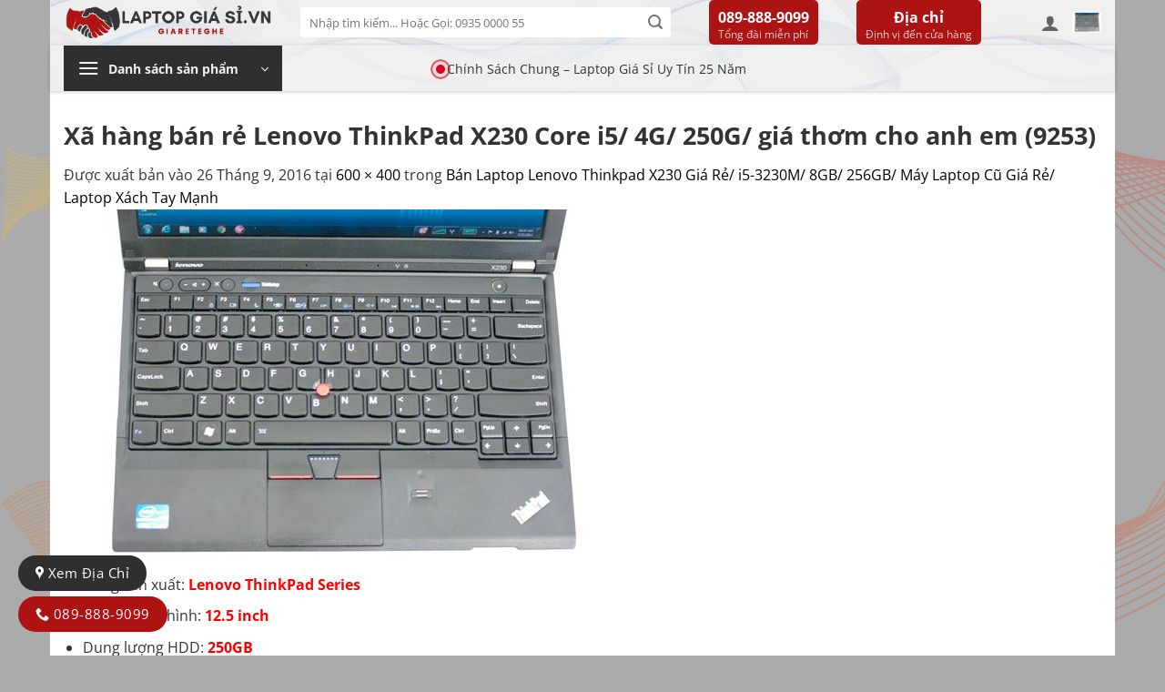

--- FILE ---
content_type: text/html; charset=UTF-8
request_url: https://laptopgiasi.vn/?attachment_id=3683
body_size: 39692
content:
<!DOCTYPE html>
<html lang="vi" class="loading-site no-js">
<head>
	<meta charset="UTF-8" />
	<link rel="profile" href="https://gmpg.org/xfn/11" />
	<link rel="pingback" href="https://laptopgiasi.vn/xmlrpc.php" />

	<script>(function(html){html.className = html.className.replace(/\bno-js\b/,'js')})(document.documentElement);</script>
<meta name='robots' content='index, follow, max-image-preview:large, max-snippet:-1, max-video-preview:-1' />
<meta name="viewport" content="width=device-width, initial-scale=1" />
	<!-- This site is optimized with the Yoast SEO Premium plugin v26.8 (Yoast SEO v26.8) - https://yoast.com/product/yoast-seo-premium-wordpress/ -->
	<title>Xã hàng bán rẻ Lenovo ThinkPad X230 Core i5/ 4G/ 250G/ giá thơm cho anh em (9253) - Laptop Giá Sỉ - Phân Phối Cung Cấp Laptop Mới Cũ New - Mua Bán Laptop Nhập Khẩu - Thanh Lý Laptop - Laptop Chính Hãng - Cho Thuê Laptop Xách Tay - Laptop Cũ Giá Rẻ - Laptop Mới Giá Tốt - Laptop Giá Rẻ - Laptop Uy Tín Toàn Quốc - Laptop Sài Gòn TP HCM - Laptop Thành Phố Hồ Chí Minh - Laptop Cũ Mới New Giá Rẻ</title>
	<link rel="canonical" href="https://laptopgiasi.vn/" />
	<meta property="og:locale" content="vi_VN" />
	<meta property="og:type" content="article" />
	<meta property="og:title" content="Xã hàng bán rẻ Lenovo ThinkPad X230 Core i5/ 4G/ 250G/ giá thơm cho anh em (9253) - Laptop Giá Sỉ - Phân Phối Cung Cấp Laptop Mới Cũ New - Mua Bán Laptop Nhập Khẩu - Thanh Lý Laptop - Laptop Chính Hãng - Cho Thuê Laptop Xách Tay - Laptop Cũ Giá Rẻ - Laptop Mới Giá Tốt - Laptop Giá Rẻ - Laptop Uy Tín Toàn Quốc - Laptop Sài Gòn TP HCM - Laptop Thành Phố Hồ Chí Minh - Laptop Cũ Mới New Giá Rẻ" />
	<meta property="og:description" content="Hãng sản xuất: Lenovo ThinkPad Series Độ lớn màn hình: 12.5 inch Dung lượng HDD: 250GB Loại Bộ xử lý CPU: Intel Core i5-3230M Ivy Bridge Xung nhịp Turbo: 2.60GHz (3MB L3 cache, Max Turbo Frequency 3.2GHz) Dung lượng Memory: 4GB Battery: 5giờ Trọng lượng Weight: 1.5kg" />
	<meta property="og:url" content="https://laptopgiasi.vn/" />
	<meta property="og:site_name" content="Laptop Giá Sỉ - Phân Phối Cung Cấp Laptop Mới Cũ New - Mua Bán Laptop Nhập Khẩu - Thanh Lý Laptop - Laptop Chính Hãng - Cho Thuê Laptop Xách Tay - Laptop Cũ Giá Rẻ - Laptop Mới Giá Tốt - Laptop Giá Rẻ - Laptop Uy Tín Toàn Quốc - Laptop Sài Gòn TP HCM - Laptop Thành Phố Hồ Chí Minh - Laptop Cũ Mới New Giá Rẻ" />
	<meta property="article:publisher" content="https://www.facebook.com/laptopgiasi/" />
	<meta property="og:image" content="https://laptopgiasi.vn" />
	<meta property="og:image:width" content="600" />
	<meta property="og:image:height" content="400" />
	<meta property="og:image:type" content="image/jpeg" />
	<meta name="twitter:card" content="summary_large_image" />
	<script type="application/ld+json" class="yoast-schema-graph">{"@context":"https://schema.org","@graph":[{"@type":"WebPage","@id":"https://laptopgiasi.vn/","url":"https://laptopgiasi.vn/","name":"Xã hàng bán rẻ Lenovo ThinkPad X230 Core i5/ 4G/ 250G/ giá thơm cho anh em (9253) - Laptop Giá Sỉ - Phân Phối Cung Cấp Laptop Mới Cũ New - Mua Bán Laptop Nhập Khẩu - Thanh Lý Laptop - Laptop Chính Hãng - Cho Thuê Laptop Xách Tay - Laptop Cũ Giá Rẻ - Laptop Mới Giá Tốt - Laptop Giá Rẻ - Laptop Uy Tín Toàn Quốc - Laptop Sài Gòn TP HCM - Laptop Thành Phố Hồ Chí Minh - Laptop Cũ Mới New Giá Rẻ","isPartOf":{"@id":"https://laptopgiasi.vn/#website"},"primaryImageOfPage":{"@id":"https://laptopgiasi.vn/#primaryimage"},"image":{"@id":"https://laptopgiasi.vn/#primaryimage"},"thumbnailUrl":"https://laptopgiasi.vn/wp-content/uploads/2016/08/xa-hang-ban-re-lenovo-thinkpad-x230-core-i5-4g-250g-gia-thom-cho-anh-em-301-7136.jpg","datePublished":"2016-09-26T18:48:56+00:00","breadcrumb":{"@id":"https://laptopgiasi.vn/#breadcrumb"},"inLanguage":"vi","potentialAction":[{"@type":"ReadAction","target":["https://laptopgiasi.vn/"]}]},{"@type":"ImageObject","inLanguage":"vi","@id":"https://laptopgiasi.vn/#primaryimage","url":"https://laptopgiasi.vn/wp-content/uploads/2016/08/xa-hang-ban-re-lenovo-thinkpad-x230-core-i5-4g-250g-gia-thom-cho-anh-em-301-7136.jpg","contentUrl":"https://laptopgiasi.vn/wp-content/uploads/2016/08/xa-hang-ban-re-lenovo-thinkpad-x230-core-i5-4g-250g-gia-thom-cho-anh-em-301-7136.jpg","width":600,"height":400},{"@type":"BreadcrumbList","@id":"https://laptopgiasi.vn/#breadcrumb","itemListElement":[{"@type":"ListItem","position":1,"name":"Home","item":"https://laptopgiasi.vn/"},{"@type":"ListItem","position":2,"name":"Bán Laptop Lenovo Thinkpad X230 Giá Rẻ/ i5-3230M/ 8GB/ 256GB/ Máy Laptop Cũ Giá Rẻ/ Laptop Xách Tay Mạnh","item":"https://laptopgiasi.vn/san-pham/mua-ban-laptop-lenovo-x230-moi-cu-gia-si-re-12-inch-intel-core-i5-the-he-3-sieu-ben-doanh-nghiep-nho-gon/"},{"@type":"ListItem","position":3,"name":"Xã hàng bán rẻ Lenovo ThinkPad X230 Core i5/ 4G/ 250G/ giá thơm cho anh em (9253)"}]},{"@type":"WebSite","@id":"https://laptopgiasi.vn/#website","url":"https://laptopgiasi.vn/","name":"Laptop Giá Sỉ - Phân Phối Cung Cấp Laptop Mới Cũ New - Mua Bán Laptop Nhập Khẩu - Thanh Lý Laptop - Laptop Chính Hãng - Cho Thuê Laptop Xách Tay - Laptop Cũ Giá Rẻ - Laptop Mới Giá Tốt - Laptop Giá Rẻ - Laptop Uy Tín Toàn Quốc - Laptop Sài Gòn TP HCM - Laptop Thành Phố Hồ Chí Minh - Laptop Cũ Mới New Giá Rẻ","description":"Mua bán laptop Cũ Mới Giá Rẻ - Laptop Giá Sỉ Chính Hãng Uy Tín - Laptop Nhật Japan - Laptop Cũ Giá Rẻ  Mỹ Usa - Laptop Giá Rẻ Core i3 i5 i7 - Xeon - Apple Dell Hp Lenovo - Toshiba Fujitsu Nec Panasonic - Mouse Msi Microsoft - Acer Asus Razer Sony Gateway - Laptop Thành Phố Hồ Chí Minh","publisher":{"@id":"https://laptopgiasi.vn/#organization"},"potentialAction":[{"@type":"SearchAction","target":{"@type":"EntryPoint","urlTemplate":"https://laptopgiasi.vn/?s={search_term_string}"},"query-input":{"@type":"PropertyValueSpecification","valueRequired":true,"valueName":"search_term_string"}}],"inLanguage":"vi"},{"@type":["Organization","Place"],"@id":"https://laptopgiasi.vn/#organization","name":"Laptop Giá Sỉ","url":"https://laptopgiasi.vn/","logo":{"@id":"https://laptopgiasi.vn/#local-main-organization-logo"},"image":{"@id":"https://laptopgiasi.vn/#local-main-organization-logo"},"sameAs":["https://www.facebook.com/laptopgiasi/","https://www.tiktok.com/@laptopgiasi.vn","https://www.youtube.com/@laptopgiasi-vn"],"description":"Mô tả tổ chức – Laptop Giá Sỉ Laptop Giá Sỉ là hệ thống cung cấp – mua bán – phân phối laptop cũ và laptop mới quy mô toàn quốc, chuyên laptop giá sỉ, laptop giá rẻ, laptop nhập Mỹ, Nhật, chính hãng, like new, new box, phục vụ cả khách lẻ, cửa hàng, đại lý, doanh nghiệp, trường học và dân kỹ thuật. Chúng tôi hoạt động trong lĩnh vực kinh doanh máy tính xách tay, laptop văn phòng, laptop đồ họa, laptop gaming, laptop sinh viên, laptop doanh nghiệp, với lợi thế giá sỉ tận gốc – nguồn hàng trực tiếp – kiểm định kỹ thuật – bảo hành rõ ràng – giao hàng toàn quốc – cho kiểm tra máy trước khi thanh toán. Laptop Giá Sỉ chuyên mua bán, thu mua, thanh lý, phân phối laptop cũ mới các thương hiệu lớn như Dell, HP, Lenovo, ThinkPad, Asus, Acer, MSI, MacBook, Surface với đầy đủ dòng Core i3, Core i5, Core i7, Ryzen, đáp ứng nhu cầu từ học tập, văn phòng, thiết kế đồ họa, kỹ thuật, lập trình đến gaming. Hệ thống của chúng tôi được xây dựng theo mô hình bán lẻ + bán sỉ + phân phối + kho máy trung tâm, giúp khách hàng tiếp cận giá laptop rẻ nhất thị trường, hàng thật, cấu hình thật, bảo hành thật. Mỗi sản phẩm đều được test kỹ thuật, vệ sinh, tối ưu hiệu năng và dán tem kiểm soát trước khi giao. Laptop Giá Sỉ là đối tác tin cậy của cửa hàng laptop, shop bán máy, đại lý máy tính, công ty, văn phòng, trường học và người tiêu dùng toàn quốc, với mục tiêu trở thành trung tâm laptop giá sỉ lớn nhất Việt Nam. Chúng tôi cam kết giá tốt nhất – hàng chuẩn – dịch vụ nhanh – hậu mãi dài hạn, giúp khách hàng mua laptop an tâm, tiết kiệm và hiệu quả nhất.","telephone":[],"openingHoursSpecification":[{"@type":"OpeningHoursSpecification","dayOfWeek":["Monday","Tuesday","Wednesday","Thursday","Friday","Saturday","Sunday"],"opens":"08:00","closes":"20:00"}]},{"@type":"ImageObject","inLanguage":"vi","@id":"https://laptopgiasi.vn/#local-main-organization-logo","url":"https://laptopgiasi.vn/wp-content/uploads/2025/05/Mua-Ban-Cung-Cap-Phan-Phoi-Laptop-Cu-Moi-New-Chinh-Hang-Uy-Tin-Gia-Re-TPHCM-Toan-Quoc-Viet-Nam-Logo-laptopgiasi.vn-Laptop-Gia-Si-Thanh-Ly-Cho-Thue-Laptop-Nhat-My-Gia-Tot-HCM.png.png","contentUrl":"https://laptopgiasi.vn/wp-content/uploads/2025/05/Mua-Ban-Cung-Cap-Phan-Phoi-Laptop-Cu-Moi-New-Chinh-Hang-Uy-Tin-Gia-Re-TPHCM-Toan-Quoc-Viet-Nam-Logo-laptopgiasi.vn-Laptop-Gia-Si-Thanh-Ly-Cho-Thue-Laptop-Nhat-My-Gia-Tot-HCM.png.png","width":683,"height":141,"caption":"Laptop Giá Sỉ"}]}</script>
	<meta name="geo.region" content="Việt Nam" />
	<!-- / Yoast SEO Premium plugin. -->


<link rel='prefetch' href='https://laptopgiasi.vn/wp-content/themes/flatsome/assets/js/flatsome.js?ver=e2eddd6c228105dac048' />
<link rel='prefetch' href='https://laptopgiasi.vn/wp-content/themes/flatsome/assets/js/chunk.slider.js?ver=3.20.4' />
<link rel='prefetch' href='https://laptopgiasi.vn/wp-content/themes/flatsome/assets/js/chunk.popups.js?ver=3.20.4' />
<link rel='prefetch' href='https://laptopgiasi.vn/wp-content/themes/flatsome/assets/js/chunk.tooltips.js?ver=3.20.4' />
<link rel='prefetch' href='https://laptopgiasi.vn/wp-content/themes/flatsome/assets/js/woocommerce.js?ver=1c9be63d628ff7c3ff4c' />
<link rel="alternate" type="application/rss+xml" title="Dòng thông tin Laptop Giá Sỉ - Phân Phối Cung Cấp Laptop Mới Cũ New - Mua Bán Laptop Nhập Khẩu - Thanh Lý Laptop - Laptop Chính Hãng - Cho Thuê Laptop Xách Tay - Laptop Cũ Giá Rẻ - Laptop Mới Giá Tốt - Laptop Giá Rẻ - Laptop Uy Tín Toàn Quốc - Laptop Sài Gòn TP HCM - Laptop Thành Phố Hồ Chí Minh - Laptop Cũ Mới New Giá Rẻ &raquo;" href="https://laptopgiasi.vn/feed/" />
<link rel="alternate" type="application/rss+xml" title="Laptop Giá Sỉ - Phân Phối Cung Cấp Laptop Mới Cũ New - Mua Bán Laptop Nhập Khẩu - Thanh Lý Laptop - Laptop Chính Hãng - Cho Thuê Laptop Xách Tay - Laptop Cũ Giá Rẻ - Laptop Mới Giá Tốt - Laptop Giá Rẻ - Laptop Uy Tín Toàn Quốc - Laptop Sài Gòn TP HCM - Laptop Thành Phố Hồ Chí Minh - Laptop Cũ Mới New Giá Rẻ &raquo; Dòng bình luận" href="https://laptopgiasi.vn/comments/feed/" />
<link rel="alternate" type="application/rss+xml" title="Laptop Giá Sỉ - Phân Phối Cung Cấp Laptop Mới Cũ New - Mua Bán Laptop Nhập Khẩu - Thanh Lý Laptop - Laptop Chính Hãng - Cho Thuê Laptop Xách Tay - Laptop Cũ Giá Rẻ - Laptop Mới Giá Tốt - Laptop Giá Rẻ - Laptop Uy Tín Toàn Quốc - Laptop Sài Gòn TP HCM - Laptop Thành Phố Hồ Chí Minh - Laptop Cũ Mới New Giá Rẻ &raquo; Xã hàng bán rẻ Lenovo ThinkPad X230 Core i5/ 4G/ 250G/ giá thơm cho anh em (9253) Dòng bình luận" href="https://laptopgiasi.vn/?attachment_id=3683#main/feed/" />
<link rel="alternate" title="oNhúng (JSON)" type="application/json+oembed" href="https://laptopgiasi.vn/wp-json/oembed/1.0/embed?url=https%3A%2F%2Flaptopgiasi.vn%2F%3Fattachment_id%3D3683%23main" />
<link rel="alternate" title="oNhúng (XML)" type="text/xml+oembed" href="https://laptopgiasi.vn/wp-json/oembed/1.0/embed?url=https%3A%2F%2Flaptopgiasi.vn%2F%3Fattachment_id%3D3683%23main&#038;format=xml" />
<style id='wp-img-auto-sizes-contain-inline-css' type='text/css'>
img:is([sizes=auto i],[sizes^="auto," i]){contain-intrinsic-size:3000px 1500px}
/*# sourceURL=wp-img-auto-sizes-contain-inline-css */
</style>

<link rel='stylesheet' id='contact-form-7-css' href='https://laptopgiasi.vn/wp-content/plugins/contact-form-7/includes/css/styles.css?ver=6.1.4' type='text/css' media='all' />
<style id='woocommerce-inline-inline-css' type='text/css'>
.woocommerce form .form-row .required { visibility: visible; }
/*# sourceURL=woocommerce-inline-inline-css */
</style>
<link rel='stylesheet' id='ion.range-slider-css' href='https://laptopgiasi.vn/wp-content/plugins/yith-woocommerce-ajax-product-filter-premium/assets/css/ion.range-slider.css?ver=2.3.1' type='text/css' media='all' />
<link rel='stylesheet' id='yith-wcan-shortcodes-css' href='https://laptopgiasi.vn/wp-content/plugins/yith-woocommerce-ajax-product-filter-premium/assets/css/shortcodes.css?ver=5.12.0' type='text/css' media='all' />
<style id='yith-wcan-shortcodes-inline-css' type='text/css'>
:root{
	--yith-wcan-filters_colors_titles: #434343;
	--yith-wcan-filters_colors_background: #FFFFFF;
	--yith-wcan-filters_colors_accent: #A7144C;
	--yith-wcan-filters_colors_accent_r: 167;
	--yith-wcan-filters_colors_accent_g: 20;
	--yith-wcan-filters_colors_accent_b: 76;
	--yith-wcan-color_swatches_border_radius: 100%;
	--yith-wcan-color_swatches_size: 30px;
	--yith-wcan-labels_style_background: #FFFFFF;
	--yith-wcan-labels_style_background_hover: #A7144C;
	--yith-wcan-labels_style_background_active: #A7144C;
	--yith-wcan-labels_style_text: #434343;
	--yith-wcan-labels_style_text_hover: #FFFFFF;
	--yith-wcan-labels_style_text_active: #FFFFFF;
	--yith-wcan-anchors_style_text: #434343;
	--yith-wcan-anchors_style_text_hover: #A7144C;
	--yith-wcan-anchors_style_text_active: #A7144C;
}
/*# sourceURL=yith-wcan-shortcodes-inline-css */
</style>
<link rel='stylesheet' id='font-awesome-isures-css' href='https://laptopgiasi.vn/wp-content/themes/dien-may-xanh/css/all.min.css?ver=1' type='text/css' media='all' />
<link rel='stylesheet' id='dashicons-css' href='https://laptopgiasi.vn/wp-includes/css/dashicons.min.css?ver=81dd67e284db61fdb7a8451b545f538c' type='text/css' media='all' />
<style id='dashicons-inline-css' type='text/css'>
[data-font="Dashicons"]:before {font-family: 'Dashicons' !important;content: attr(data-icon) !important;speak: none !important;font-weight: normal !important;font-variant: normal !important;text-transform: none !important;line-height: 1 !important;font-style: normal !important;-webkit-font-smoothing: antialiased !important;-moz-osx-font-smoothing: grayscale !important;}
/*# sourceURL=dashicons-inline-css */
</style>
<link rel='stylesheet' id='pwb-styles-frontend-css' href='https://laptopgiasi.vn/wp-content/plugins/perfect-woocommerce-brands/build/frontend/css/style.css?ver=3.6.8' type='text/css' media='all' />
<link rel='stylesheet' id='flatsome-swatches-frontend-css' href='https://laptopgiasi.vn/wp-content/themes/flatsome/assets/css/extensions/flatsome-swatches-frontend.css?ver=3.20.4' type='text/css' media='all' />
<link rel='stylesheet' id='flatsome-main-css' href='https://laptopgiasi.vn/wp-content/themes/flatsome/assets/css/flatsome.css?ver=3.20.4' type='text/css' media='all' />
<style id='flatsome-main-inline-css' type='text/css'>
@font-face {
				font-family: "fl-icons";
				font-display: block;
				src: url(https://laptopgiasi.vn/wp-content/themes/flatsome/assets/css/icons/fl-icons.eot?v=3.20.4);
				src:
					url(https://laptopgiasi.vn/wp-content/themes/flatsome/assets/css/icons/fl-icons.eot#iefix?v=3.20.4) format("embedded-opentype"),
					url(https://laptopgiasi.vn/wp-content/themes/flatsome/assets/css/icons/fl-icons.woff2?v=3.20.4) format("woff2"),
					url(https://laptopgiasi.vn/wp-content/themes/flatsome/assets/css/icons/fl-icons.ttf?v=3.20.4) format("truetype"),
					url(https://laptopgiasi.vn/wp-content/themes/flatsome/assets/css/icons/fl-icons.woff?v=3.20.4) format("woff"),
					url(https://laptopgiasi.vn/wp-content/themes/flatsome/assets/css/icons/fl-icons.svg?v=3.20.4#fl-icons) format("svg");
			}
/*# sourceURL=flatsome-main-inline-css */
</style>
<link rel='stylesheet' id='flatsome-shop-css' href='https://laptopgiasi.vn/wp-content/themes/flatsome/assets/css/flatsome-shop.css?ver=3.20.4' type='text/css' media='all' />
<link rel='stylesheet' id='flatsome-style-css' href='https://laptopgiasi.vn/wp-content/themes/dien-may-xanh/style.css?ver=1.0.0' type='text/css' media='all' />
<script type="text/javascript" src="https://laptopgiasi.vn/wp-includes/js/jquery/jquery.min.js?ver=3.7.1" id="jquery-core-js"></script>
<script type="text/javascript" src="https://laptopgiasi.vn/wp-includes/js/jquery/jquery-migrate.min.js?ver=3.4.1" id="jquery-migrate-js"></script>
<script type="text/javascript" src="https://laptopgiasi.vn/wp-content/plugins/woocommerce/assets/js/jquery-blockui/jquery.blockUI.min.js?ver=2.7.0-wc.10.4.3" id="wc-jquery-blockui-js" data-wp-strategy="defer"></script>
<script type="text/javascript" id="wc-add-to-cart-js-extra">
/* <![CDATA[ */
var wc_add_to_cart_params = {"ajax_url":"/wp-admin/admin-ajax.php","wc_ajax_url":"/?wc-ajax=%%endpoint%%","i18n_view_cart":"Xem gi\u1ecf h\u00e0ng","cart_url":"https://laptopgiasi.vn/gio-hang/","is_cart":"","cart_redirect_after_add":"no"};
//# sourceURL=wc-add-to-cart-js-extra
/* ]]> */
</script>
<script type="text/javascript" src="https://laptopgiasi.vn/wp-content/plugins/woocommerce/assets/js/frontend/add-to-cart.min.js?ver=10.4.3" id="wc-add-to-cart-js" defer="defer" data-wp-strategy="defer"></script>
<script type="text/javascript" src="https://laptopgiasi.vn/wp-content/plugins/woocommerce/assets/js/js-cookie/js.cookie.min.js?ver=2.1.4-wc.10.4.3" id="wc-js-cookie-js" data-wp-strategy="defer"></script>
<link rel="https://api.w.org/" href="https://laptopgiasi.vn/wp-json/" /><link rel="alternate" title="JSON" type="application/json" href="https://laptopgiasi.vn/wp-json/wp/v2/media/3683" /><link rel="EditURI" type="application/rsd+xml" title="RSD" href="https://laptopgiasi.vn/xmlrpc.php?rsd" />
<!-- Google site verification - Google for WooCommerce -->
<meta name="google-site-verification" content="i3v7psq5Af1vCu9rtLKSmXoUzGgriQQacU51AEnL_SA" />
<meta name="google-site-verification" content="i3v7psq5Af1vCu9rtLKSmXoUzGgriQQacU51AEnL_SA" />

<meta name="google-site-verification" content="g5vNHoY44f1e56PM9ByHqiWc2--VktoRoxKwe8JDy9M" />

<!-- Google Tag Manager -->
<script>(function(w,d,s,l,i){w[l]=w[l]||[];w[l].push({'gtm.start':
new Date().getTime(),event:'gtm.js'});var f=d.getElementsByTagName(s)[0],
j=d.createElement(s),dl=l!='dataLayer'?'&l='+l:'';j.async=true;j.src=
'https://www.googletagmanager.com/gtm.js?id='+i+dl;f.parentNode.insertBefore(j,f);
})(window,document,'script','dataLayer','GTM-WFM2WH7');</script>
<!-- End Google Tag Manager -->	<noscript><style>.woocommerce-product-gallery{ opacity: 1 !important; }</style></noscript>
	<link rel="icon" href="https://laptopgiasi.vn/wp-content/uploads/2025/05/[base64].png" sizes="32x32" />
<link rel="icon" href="https://laptopgiasi.vn/wp-content/uploads/2025/05/[base64].png" sizes="192x192" />
<link rel="apple-touch-icon" href="https://laptopgiasi.vn/wp-content/uploads/2025/05/[base64].png" />
<meta name="msapplication-TileImage" content="https://laptopgiasi.vn/wp-content/uploads/2025/05/[base64].png" />
<style id="custom-css" type="text/css">:root {--primary-color: rgba(0,0,0,0.802);--fs-color-primary: rgba(0,0,0,0.802);--fs-color-secondary: #fd6e1d;--fs-color-success: #7a9c59;--fs-color-alert: #b20000;--fs-color-base: #333333;--fs-experimental-link-color: #000000;--fs-experimental-link-color-hover: #666666;}.tooltipster-base {--tooltip-color: #fff;--tooltip-bg-color: #000;}.off-canvas-right .mfp-content, .off-canvas-left .mfp-content {--drawer-width: 300px;}.off-canvas .mfp-content.off-canvas-cart {--drawer-width: 360px;}html{background-image: url('https://laptopgiasi.vn/wp-content/uploads/2026/01/Mua-Ban-Cung-Cap-Phan-Phoi-Laptop-Cu-Moi-New-Gia-Re-Gia-Si-Laptop-Nhat-My-Xach-Tay-USA-Japan-Uy-Tin-Ban-Chay-Nhat-Chinh-Hang-Tphcm-Toan-Quoc-Viet-Nam-banner-digital-ware.png');}html{background-color:rgba(0,0,0,0.33)!important;}.container-width, .full-width .ubermenu-nav, .container, .row{max-width: 1170px}.row.row-collapse{max-width: 1140px}.row.row-small{max-width: 1162.5px}.row.row-large{max-width: 1200px}.header-main{height: 50px}#logo img{max-height: 50px}#logo{width:230px;}.header-bottom{min-height: 50px}.header-top{min-height: 30px}.transparent .header-main{height: 90px}.transparent #logo img{max-height: 90px}.has-transparent + .page-title:first-of-type,.has-transparent + #main > .page-title,.has-transparent + #main > div > .page-title,.has-transparent + #main .page-header-wrapper:first-of-type .page-title{padding-top: 140px;}.header.show-on-scroll,.stuck .header-main{height:70px!important}.stuck #logo img{max-height: 70px!important}.search-form{ width: 50%;}.header-bg-color {background-color: rgba(234,234,234,0.69)}.header-bg-image {background-image: url('https://laptopgiasi.vn/wp-content/uploads/2026/01/Mua-Ban-Laptop-Cung-Cap-Laptop-Phan-Phoi-Laptop-Laptop-Cu-Laptop-Moi-Laptop-New-Laptop-Gia-Re-Gia-Si-Laptop-Nhat-My-USA-Japan-Laptop-Uy-Tin-Chinh-Hang-Re-Tphcm-Toan-Quoc-Ban.png');}.header-bg-image {background-repeat: repeat;}.header-bottom {background-color: rgba(241,241,241,0.49)}.stuck .header-main .nav > li > a{line-height: 50px }.header-bottom-nav > li > a{line-height: 16px }@media (max-width: 549px) {.header-main{height: 50px}#logo img{max-height: 50px}}.main-menu-overlay{background-color: #ffffff}.nav-dropdown-has-arrow.nav-dropdown-has-border li.has-dropdown:before{border-bottom-color: #ffffff;}.nav .nav-dropdown{border-color: #ffffff }.nav-dropdown{font-size:100%}.nav-dropdown-has-arrow li.has-dropdown:after{border-bottom-color: #ffffff;}.nav .nav-dropdown{background-color: #ffffff}.header-top{background-color:rgba(194,211,194,0.61)!important;}h1,h2,h3,h4,h5,h6,.heading-font{color: #333333;}body{font-size: 100%;}@media screen and (max-width: 549px){body{font-size: 100%;}}body{font-family: "Open Sans", sans-serif;}body {font-weight: 400;font-style: normal;}.nav > li > a {font-family: "Open Sans", sans-serif;}.mobile-sidebar-levels-2 .nav > li > ul > li > a {font-family: "Open Sans", sans-serif;}.nav > li > a,.mobile-sidebar-levels-2 .nav > li > ul > li > a {font-weight: 700;font-style: normal;}h1,h2,h3,h4,h5,h6,.heading-font, .off-canvas-center .nav-sidebar.nav-vertical > li > a{font-family: "Open Sans", sans-serif;}h1,h2,h3,h4,h5,h6,.heading-font,.banner h1,.banner h2 {font-weight: 700;font-style: normal;}.alt-font{font-family: "Open Sans", sans-serif;}.alt-font {font-weight: 400!important;font-style: normal!important;}@media screen and (min-width: 550px){.products .box-vertical .box-image{min-width: 247px!important;width: 247px!important;}}.footer-1{background-color: #ffffff}.footer-2{background-color: #f4f4f4}.absolute-footer, html{background-color: #f8f8f8}.header-vertical-menu__opener {width: 240px}.header-vertical-menu__fly-out {width: 240px}.nav-vertical-fly-out > li + li {border-top-width: 1px; border-top-style: solid;}/* Custom CSS */.woocommerce-variation.single_variation, .woocommerce-variation-add-to-cart > .quantity{display:none !important;}.box-image:hover::before, .post-item:hover .box-image::before , .img:hover > .img-inner::before{-webkit-animation:shine .75s;animation:shine .75s}@-webkit-keyframes shine{100%{left:125%}}@keyframes shine{100%{left:125%}}.box-image::before, .img > .img-inner::before{position:absolute;top:0;left:-75%;z-index:2;display:block;content:'';width:50%;height:100%;background:-webkit-linear-gradient(left,rgba(255,255,255,0) 0,rgba(255,255,255,.3) 100%);background:linear-gradient(to right,rgba(255,255,255,0) 0,rgba(255,255,255,.3) 100%);-webkit-transform:skewX(-25deg);transform:skewX(-25deg)}.entry-content {padding-top: 0px !important;padding-bottom: 0px !important;}.flatsome_recent_posts .recent-blog-posts-li .flex-col.mr-half{width: 70px;}.flatsome_recent_posts .recent-blog-posts-li .flex-col.mr-half .badge{width: 70px;height: 70px;}.flatsome_recent_posts .recent-blog-posts-li .flex-col.mr-half .badge .badge-inner{border-radius: 99px;}.blog-wrapper > .row > .col,.page-wrapper > .row > .col{padding: 0 10px 10px !important;}.blog-wrapper > .row > .large-9, .page-wrapper > .row > .large-9{max-width: 70%;-ms-flex-preferred-size: 70%;flex-basis: 70%;}.blog-wrapper > .row > .large-3, .page-wrapper > .row > .large-3{max-width: 30%;-ms-flex-preferred-size: 30%;flex-basis: 30%;}.off-canvas-cart .cart-popup-inner.inner-padding{padding: 10px !important;}::-webkit-scrollbar {width: 8px;background-color: #f5f5f5;}::-webkit-scrollbar-thumb { -webkit-box-shadow: inset 0 0 6px rgb(0 0 0 / 30%);background: var(--primary-color);}::-webkit-scrollbar-track {-webkit-box-shadow: inset 0 0 6px rgb(0 0 0 / 30%);background-color: #f5f5f5;}.infobox {margin: 10px auto;padding: 10px;border: 2px solid #183257;background-color: #dbedf9;line-height: 155%;clear: both;font-size: 16px;}.infobox h3{color: var(--primary-color);}.tags_cloud_footer a{color: #ffffff;background: var(--primary-color);padding: 4px;padding-left: 6px;padding-right: 6px;border-radius: 6px;font-size: 13px;margin-bottom: 3px;display: inline-block;}.blog-single .entry-header .entry-meta{background: #DBEDF9;padding: 6px 9px;text-transform: unset !important;font-size: 13px;}.blog-single .entry-header .is-divider{display: none;}.meta-related ul{ margin-bottom: 0px !important;}.meta-related ul li{ margin-left: 10px !important; margin-bottom:0px;}#secondary .widget .widget-title{display: block;background: var(--primary-color) !important;color:#ffffff !important;padding: 10px;}#secondary .widget.widget_categories ul, #secondary .widget.flatsome_recent_posts ul, #secondary .widget .product_list_widget, #secondary .product-categories{border: 1px solid #e3e3e3;background: #ffffff; }.article-inner .entry-header .entry-category a{color: #ffffff !important;background: var(--primary-color);padding: 6px;border-radius: 3px;display: inline-block;}#secondary .widget.widget_categories ul > li, #secondary .widget.flatsome_recent_posts ul > li{padding-left: 6px !important; padding-right: 6px !important;}#secondary .widget .product_list_widget > li{margin-left: 6px;}.sapo-detail {background: #ecf9ff;border: 1px solid #fbfbfb;padding: 10px;margin: 20px 0;color: #6c0606;text-align: justify;font-style: italic;}.article-inner .entry-header-text {padding-bottom: 0px !important;}#secondary .widget .is-divider {display: none;}.menu_footer .ux-menu-link__link{ font-size: 14px;margin-bottom: 3px;padding-top: 5px;color: #288ad6;}.header-vertical-menu__fly-out .nav-vertical-fly-out>li.menu-item { height: 40px;}.yith-wcan-filters .yith-wcan-filter .filter-items .filter-item .item-count{float: right;}.yith-wcan-filters .yith-wcan-filter .filter-title {color: var(--primary-color);}.thong_tin_them{border: 2px dashed var(--primary-color);padding: 6px;}.thong_tin_them ul{ margin-bottom: 0px; }.single_col_right .gia-lien-he{font-size: 20px !important;}.float-contact{position:fixed;bottom:20px;left:20px;z-index:99999}.he-thong-buu-cuc-btn{background:#8eb22b;border-radius:20px;padding:0 18px;color:#fff;display:block;margin-bottom:6px}.chat-zalo{background:#8eb22b;border-radius:20px;padding:0 18px;color:#fff;display:block;margin-bottom:6px}.chat-face{background:#2F2F2F;border-radius:20px;padding:0 18px;color:#fff;display:block;margin-bottom:6px}.float-contact .hotline{background:#AD1313!important;border-radius:20px;padding:0 18px;color:#fff;display:block;margin-bottom:6px}.he-thong-buu-cuc-btn a,.chat-zalo a,.chat-face a,.hotline a{font-size:15px;color:#fff;font-weight:400;text-transform:none!important;line-height:0}@media (max-width:549px){.float-contact .chat-zalo{display:none}.float-contact{position:fixed;bottom:0;left:0;width:100%;padding:0px!important}.float-contact .chat-face,.float-contact .hotline{float:left;-moz-box-sizing:border-box;-webkit-box-sizing:border-box;box-sizing:border-box;margin:0px!important;display:inline!important;width:50%!important;margin-bottom:0px!important;border-radius:0px!important;padding:0 12px;font-size:14px}}.header-vertical-menu__opener{background-color: #2F2F2F !important;}.variations tbody tr > td, .variations tbody tr > th{display: block;}/* FLATSOME TABS: CUỘN NGANG + HIỆN THANH CUỘN */.tabbed-content .nav,.tabbed-content .nav-tabs,.ux-tabs .nav-tabs,.product-tabs .nav,.product-tabs .nav-tabs,.woocommerce-tabs .nav-tabs{display: flex !important;flex-wrap: nowrap !important;overflow-x: auto !important;overflow-y: hidden !important;white-space: nowrap !important;-webkit-overflow-scrolling: touch;scroll-behavior: smooth;}/* BO VIỀN ĐƠN GIẢN – NHẸ – TỐI ƯU */.tabbed-content .nav > li > a,.tabbed-content .nav-tabs > li > a,.ux-tabs .nav-tabs > li > a,.product-tabs .nav > li > a,.product-tabs .nav-tabs > li > a{border: 1px solid #e5e7eb; /* viền mỏng */border-radius: 12px;/* bo nhẹ */padding: 8px 16px;background: #fff;transition: border-color .2s ease, color .2s ease;}/* Hover nhẹ */.tabbed-content .nav > li > a:hover,.tabbed-content .nav-tabs > li > a:hover,.ux-tabs .nav-tabs > li > a:hover,.product-tabs .nav > li > a:hover,.product-tabs .nav-tabs > li > a:hover{border-color: #AD1313;color: #AD1313;}/* Tab đang active */.tabbed-content .nav > li.active > a,.tabbed-content .nav-tabs > li.active > a,.ux-tabs .nav-tabs > li.active > a,.product-tabs .nav > li.active > a,.product-tabs .nav-tabs > li.active > a{border-color: #AD1313;color: #AD1313;font-weight: 600;}/* Khoảng cách giữa các tab */.tabbed-content .nav > li,.tabbed-content .nav-tabs > li,.ux-tabs .nav-tabs > li,.product-tabs .nav > li,.product-tabs .nav-tabs > li{margin-right: 10px;}/* ẨN BỚT TIÊU ĐỀ SẢN PHẨM – CHỈ HIỆN 2 DÒNG */.single-product .product-title,.single-product h1.product-title{display: -webkit-box;-webkit-line-clamp: 3; /* số dòng muốn hiển thị */-webkit-box-orient: vertical;overflow: hidden;}/* ===== ẨN BỚT KHUNG TEX NHIỀU CẤU HÌNH (HIỆN 3 DÒNG) ===== */.cfg-box{position: relative;}/* vùng nội dung cần giới hạn */.cfg-box .cfg-content{max-height: 50px; /* chỉnh cao/thấp để ra 3 dòng */overflow: hidden;}/* nút xem thêm */.cfg-box .cfg-toggle{display: inline-block;margin-top: 10px;padding: 8px 14px;border-radius: 999px;background: rgb(255, 255, 255);border: 1px solid rgba(0, 0, 0, 0.273);color: #000000;font-weight: 800;cursor: pointer;user-select: none;}/* khi mở */.cfg-box.is-open .cfg-content{max-height: none;}/* ===== KHUNG VIỀN GIÁ ƯU ĐÃI – FLATSOME ===== *//* bọc toàn bộ giá */.woocommerce-Price-amount,.price{position: relative;}/* khung viền pill */.price{display: inline-flex;align-items: center;gap: 6px;padding: 6px 12px;border: 1px solid #ddd;border-radius: 999px;background: #fff;font-size: 14px;}/* HERO 2026 CLEAN - PREMIUM (Laptop Giá Sỉ) */.ltgs-hero{position: relative;background: #ffffff;padding: 46px 0;overflow: hidden;}.ltgs-hero__container{max-width: 1230px;margin: 0 auto;padding: 0 16px;}.ltgs-hero__grid{display: grid;grid-template-columns: 1.2fr 0.8fr;gap: 28px;align-items: center;}.ltgs-hero__kicker{display: inline-flex;align-items: center;gap: 10px;font-weight: 700;letter-spacing: 0.2px;color: #0f8a5f;background: rgba(15,138,95,0.08);border: 1px solid rgba(15,138,95,0.18);padding: 8px 12px;border-radius: 999px;margin-bottom: 14px;}.ltgs-hero__title{margin: 0 0 12px;line-height: 1.12;font-weight: 800;color: #111827;font-size: 40px;}.ltgs-hero__sub{margin: 0 0 18px;color: #4b5563;font-size: 16px;line-height: 1.55;max-width: 560px;}.ltgs-hero__chips{display: flex;flex-wrap: wrap;gap: 10px;margin-bottom: 20px;}.ltgs-chip{display: inline-flex;align-items: center;padding: 8px 12px;border-radius: 999px;font-size: 13px;color: #0f172a;background: #f6f7f9;border: 1px solid rgba(15,23,42,0.08);}.ltgs-hero__cta{display: flex;flex-wrap: wrap;gap: 12px;margin-bottom: 14px;}.ltgs-btn{border-radius: 14px !important;padding: 0 18px !important;min-height: 48px;display: inline-flex !important;align-items: center;justify-content: center;font-weight: 700 !important;}.ltgs-btn--outline{border-width: 2px !important;}.ltgs-hero__trust{display: flex;flex-wrap: wrap;gap: 8px;color: #6b7280;font-size: 13px;}.ltgs-hero__trust .dot{opacity: 0.6;}.ltgs-hero__visual{position: relative;border-radius: 22px;background: linear-gradient(180deg, rgba(15,138,95,0.07), rgba(15,138,95,0.02));border: 1px solid rgba(15,138,95,0.14);padding: 14px;box-shadow: 0 18px 45px rgba(17,24,39,0.08);overflow: hidden;}.ltgs-hero__img{width: 100%;height: auto;display: block;border-radius: 18px;background: #fff;}.ltgs-hero__deal{position: absolute;left: 18px;bottom: 18px;width: min(340px, calc(100% - 36px));background: rgba(255,255,255,0.92);border: 1px solid rgba(17,24,39,0.10);border-radius: 18px;padding: 14px 14px 12px;backdrop-filter: blur(10px);box-shadow: 0 12px 30px rgba(17,24,39,0.10);}.ltgs-hero__dealTop{display: flex;justify-content: space-between;align-items: center;margin-bottom: 10px;}.ltgs-badge{font-size: 12px;font-weight: 800;color: #0f8a5f;background: rgba(15,138,95,0.10);border: 1px solid rgba(15,138,95,0.18);padding: 6px 10px;border-radius: 999px;}.ltgs-stock{font-size: 12px;color: #111827;opacity: 0.75;}.ltgs-hero__dealName{font-weight: 800;color: #111827;margin-bottom: 6px;}.ltgs-hero__dealPrice{color: #374151;margin-bottom: 6px;}.ltgs-hero__dealPrice strong{color: #0f8a5f;font-weight: 900;}.ltgs-hero__dealNote{color: #6b7280;font-size: 12.5px;}.ltgs-hero__ring{position: absolute;right: -120px;top: -120px;width: 260px;height: 260px;border-radius: 999px;border: 2px solid rgba(15,138,95,0.12);box-shadow: inset 0 0 0 18px rgba(15,138,95,0.04);pointer-events: none;}/* Responsive */@media (max-width: 992px){.ltgs-hero__grid{grid-template-columns: 1fr;gap: 18px;}.ltgs-hero__title{font-size: 32px;}}@media (max-width: 480px){.ltgs-hero{padding: 30px 0;}.ltgs-hero__title{font-size: 28px;}.ltgs-btn{width: 100% !important;}}/* DEAL CARD – CLEAN PREMIUM 2026 */.ltgs-deal-card{background: rgba(255,255,255,0.96);border-radius: 18px;padding: 16px 18px 14px;max-width: 360px;border: 1px solid rgba(15,138,95,0.15);box-shadow: 0 12px 30px rgba(0,0,0,0.08);font-family: inherit;}.ltgs-deal-head{display: flex;align-items: center;justify-content: space-between;margin-bottom: 12px;}.ltgs-deal-badge{font-size: 13px;font-weight: 700;color: #0f8a5f;background: rgba(15,138,95,0.12);border: 1px solid rgba(15,138,95,0.25);padding: 6px 12px;border-radius: 999px;}.ltgs-deal-stock{font-size: 13px;color: #6b7280;}.ltgs-deal-title{font-size: 18px;font-weight: 800;color: #111827;margin-bottom: 8px;line-height: 1.3;}.ltgs-deal-price{font-size: 15px;color: #374151;margin-bottom: 6px;}.ltgs-deal-price strong{font-size: 18px;font-weight: 900;color: #0f8a5f;}.ltgs-deal-note{font-size: 13px;color: #6b7280;}/* ====== Section parallax nền ====== *//* Section parallax nền */.ltgs-parallax{background-attachment: fixed;position: relative;overflow: hidden;}/* Các lớp overlay */.ltgs-parallax .ltgs-layer{position: absolute;left: 50%;top: 50%;transform: translate(-50%,-50%);pointer-events: none;}/* Line công nghệ: phủ rộng, mờ */.ltgs-parallax .ltgs-line{width: 1200px !important;max-width: 1200px !important;opacity: .18;z-index: 1;}/* Vòng sáng/shield: ngay sau logo */.ltgs-parallax .ltgs-shield{width: 420px !important;max-width: 420px !important;opacity: .10;z-index: 2;}/* Logo bắt tay: lớp trên cùng */.ltgs-parallax .ltgs-logo{width: 220px !important;max-width: 220px !important;z-index: 3;}/* CHỮ THƯƠNG HIỆU */.ltgs-brand{position: relative;z-index: 4;}.ltgs-brand h1{font-size: 42px;font-weight: 700;letter-spacing: 1.2px;margin-bottom: 6px;}.ltgs-brand p{font-size: 15px;letter-spacing: 3px;opacity: .85;margin: 0;}/* Mobile: tắt fixed cho đỡ giật */@media (max-width: 849px){.ltgs-parallax{ background-attachment: scroll; }.ltgs-parallax .ltgs-line{ width: 520px !important; opacity: .14; }.ltgs-parallax .ltgs-shield{ width: 280px !important; opacity: .10; }.ltgs-parallax .ltgs-logo{ width: 170px !important; }}------------------/* ===== Section parallax ===== Bục trưng bày sản phẩm ===== */.ltgs-parallax-podium{background-attachment: fixed;position: relative;overflow: hidden;}/* Bục trưng bày */.ltgs-podium{position: absolute;z-index: 2;pointer-events: none;}/* Sản phẩm */.ltgs-product{position: absolute;z-index: 3;pointer-events: none;transition: transform .3s ease;}/* Mobile tối ưu */@media (max-width: 849px){.ltgs-parallax-podium{background-attachment: scroll;height: 520px;}.ltgs-podium{ width: 360px !important; bottom: 20px; }.ltgs-product{ width: 280px !important; bottom: 80px; }}/* Custom CSS Mobile */@media (max-width: 549px){.blog-wrapper > .row > .large-9,.blog-wrapper > .row > .large-3,.page-wrapper > .row > .large-9,.page-wrapper > .row > .large-3{max-width: 100%;-ms-flex-preferred-size: 100%;flex-basis: 100%;}#header .container{padding-left: 10px !important;padding-right: 10px !important;}.off-canvas-cart, .off-canvas-left .mfp-content{ width: 100% !important;}.formsearch_product_tags a{font-size: 13px;}.header-bottom .formsearch_product_tags{display: flex; justify-content: space-between;width: 100%;-webkit-box-orient: vertical;-webkit-box-direction: normal;-webkit-flex-direction: column;-moz-box-orient: vertical;-moz-box-direction: normal;-ms-flex-direction: column;flex-direction: column;-webkit-flex-wrap: wrap;-ms-flex-wrap: wrap;flex-wrap: wrap;overflow-x: scroll;-webkit-overflow-scrolling: touch;height: 25px;}.formsearch_product_tags a:not(:last-child){ margin-right: 10px;}.header-bottom {background-color: var(--primary-color);}.header-bottom .formsearch_product_tags a{ color: #ffffff !important;}.header-bottom-nav > li.html.custom{width: 100% !important;}.header-main{border-bottom: unset;}.header-bottom{box-shadow:unset !important;border-bottom: unset!important;}.arcu-widget.md.arcu-message, .progress-wrap{bottom: 70px !important;}}.label-new.menu-item > a:after{content:"Mới";}.label-hot.menu-item > a:after{content:"Nổi bật";}.label-sale.menu-item > a:after{content:"Giảm giá";}.label-popular.menu-item > a:after{content:"Phổ biến";}</style>		<style type="text/css" id="wp-custom-css">
			.copyright-footer a{
	color: #EA4335 !important;
	
}
.checkout-breadcrumbs a.current{
	color: var(--primary-color);
}
.container-width, .full-width .ubermenu-nav, .container, .row ,.row.row-collapse , .row.row-small {
    max-width: 1230px;
}
.row.row-collapse, .row.row-small {padding-left: 15px; padding-right: 15px}

.single-product #main , .archive #main , .single-post #main{background: #fff}
.row .row-small:not(.row-collapse), .container .row-small:not(.row-collapse) {
    margin-left: 0;
    margin-right: 0;
}
.row-solid{margin-bottom: 15px;}
.row-dashed .col:before, .row-solid .col:before{
	border-left: 1px solid #f3f3f3;
}
.cart-popup-inner.inner-padding{padding: 15px;background: #fff;}
/* .row-solid > .col{
	padding:0 15px!important
} */
.row-solid > .col > .col-inner {
    padding: 0;
/* 	background: #fff */
}
.row-solid .row-small>.flickity-viewport>.flickity-slider>.col{padding: 0; background: #fff}
.nav-tabs+.tab-panels{border: none; padding: 0;}
.archive .product-small.col > .col-inner {
    padding: 10px;
    background: #fff;
}


/* feature month product */
.feature-month > .col > .col-inner {
    background: #00b7ff;
}
.feature-month > .col > .col-inner > .img.has-hover , .shock-deal > .col > .col-inner > .img.has-hover{
    margin-bottom: 0;
}
.feature-month > .col > .col-inner >  .row.slider{
	padding: 0 10px 10px;
}
.row-dashed .col-inner, .row-solid .col-inner {
    padding: 10px 10px 5px;
}
/* shock deal */
.shock-deal > .col > .col-inner >  .row.slider > .flickity-viewport{background:#fff; border: 3px solid #EA4335;}
/* hidden title description */
li.description_tab.active{display: none;}
/*************** ADD CUSTOM CSS HERE.   ***************/
/* header */

.header-block{width: auto; margin-left: 35px!important}
.header-block .icon-box h5, .header-block .icon-box h6{
	font-size: 16px;
    color: #fff;
    font-weight: 600;
	text-transform: none;
	margin: 0;
	cursor: pointer;
	letter-spacing:0
} 
.header-block .icon-box h6 {font-size: 12px; font-weight: 300; margin-top: 3px}
.header-bottom {
    box-shadow: 0 0 4px 0 rgba(0,0,0,.2);
    border-bottom: 1px solid #dfdfdf;
}
/* header mobile */
#top-bar .mobile-nav{flex-wrap: nowrap}

/* search */
.header .searchform .flex-row{
	background: #fff;
    border-radius: 4px;
    overflow: hidden;
}
.header .searchform .flex-row .search-field{
    box-shadow: none;
    border: none;
}
.header .searchform .flex-row .submit-button{
    background-color: transparent;
    border: none;
    color: #757575;
}
.header .searchform .flex-row .submit-button:hover{box-shadow: none}
/* recently product */
.isures-container{
    background: #fff;
    padding: 15px 10px;
    position: absolute;
    top: 50px;
    z-index: 999;
    width: 1200px;
    margin: 0 auto;
    right: 0;
    box-shadow: 0 0 4px 0 rgba(0,0,0,.25);
    border-radius: 4px;
    display: none;
}
.title-recently.active:before{
	content: "";
    position: absolute;
    bottom: -6px;
    left: -2px;
    border-left: 8px solid transparent;
    border-right: 8px solid transparent;
    border-bottom: 10px solid rgb(255, 255, 255);
    border-top: 7px solid transparent;
    z-index: 2;
}
.title-recently{
	position: relative;
	background: #327ad0;
    border-radius: 4px;
    padding: 10px;
    color: #fff;
    font-size: 12px;
	display: block;
    cursor: pointer;
}
.title-recently i{
	vertical-align: middle;
}
.thumb-recently {
    width: calc(100%/7);
    text-align: center;
	float: left;
}
.thumb-recently span{
    letter-spacing: 0;
    display: block;
    line-height: 1.2;
}
.nopro{text-align: center;}
.nopro span{
	display: block;
}
/* vertical menu */

#vertical-menu-isures{position: relative}
#mega-menu-title {
    display: flex;
    align-items: center;
    box-shadow: 0 0 4px 0 rgba(0,0,0,.2);
	width: 230px;
	height: 50px;
	padding: 0 10px;
	cursor: pointer;
	text-transform: uppercase;
}
ul#isures_menu{
    position: absolute;
    background: #fff;
    width: 100%;
    box-shadow: 2px 0 4px 0 rgba(0,0,0,.2);
    border-left: 1px solid #ddd;
    list-style: none;
}
body:not(.home) ul#isures_menu{
	display: none;
}
#vertical-menu-isures:hover ul#isures_menu{display: block;}
ul#isures_menu li {
    padding: 0 10px;
    margin: 0;
}
ul#isures_menu li  a {
    color: #333;
    line-height: 20px;
    padding: 5px 0 4px 0;
    border-bottom: 1px solid #eee;
    display: block;
    font-size: 14px;
    text-transform: capitalize;
	position: relative;
}
ul#isures_menu > li.menu-item-has-children > a:after {
    content: "";
    display: inline-block;
    position: absolute;
    top: 10px;
    right: -5px;
    border-left: 5px solid #999;
    border-top: 5px solid transparent;
    border-bottom: 5px solid transparent;
    width: 0;
    height: 0;
}
ul#isures_menu li  ul.sub-menu li a{border-bottom: none}
ul#isures_menu > li:last-child > a{
	border-bottom: none
}
ul#isures_menu li.active > a, ul#isures_menu li:hover > a{
	color: #4a90e2;
    font-weight: bold;
}
ul#isures_menu > li > ul.sub-menu {
    list-style: none;
    position: absolute;
    top: 0;
    left: 100%;
    background: #fff;
	width: 990px;
	max-width: 990px;
	height: 100%;
	display: none;
	padding: 10px;
    box-shadow: 0 2px 1px 0 rgba(0,0,0,.25);
}
ul#isures_menu li:hover ul.sub-menu{display: block;}
/* menu cấp 2 va 3 */
ul#isures_menu > li > ul.sub-menu > li > a {
    font-weight: bold;
    border-bottom: solid 1px #ddd;
    display: block;
    height: 25px;
    margin-bottom: 5px;
    font-size: 12px;
	text-transform: uppercase;
}
ul#isures_menu > li > ul.sub-menu > li {
    float: left;
    width: calc(100%/4);
}
ul#isures_menu > li > ul.sub-menu > li > ul.sub-menu{list-style: none}
ul#isures_menu > li > ul.sub-menu > li > ul.sub-menu li a {
    font-size: 13px;
    position: relative;
}
/* fix col menu */
@media screen and (min-width: 1023px){
	.equal-menu.col.large-2{
		max-width: 230px;
		-ms-flex-preferred-size: 230px;
		flex-basis: 230px;
	}
	.image-post.col.large-3{
		max-width: 260px;
		-ms-flex-preferred-size: 260px;
		flex-basis: 260px;
	}
	.image-post.col.large-3 .img.has-hover{
		margin-bottom: 3px
	}
	.height-col.large-7{
		max-width: calc(100% - 490px);
		-ms-flex-preferred-size: calc(100% - 490px);
		flex-basis: calc(100% - 490px);
	}
	.height-col.large-7 ,.image-post.col.large-3.equal-menu.col.large-2{padding-left: 10px!important; padding-right: 10px!important}
	.header .flex-right,.header .flex-right .header-nav{
		height: 100%;
	}
}
/* fearture post */
ul.isures-list-post {
    list-style: none;
    margin-bottom: 10px;
}
.image-post ul.isures-list-post.vertical li {
    display: block;
    padding: 7px 10px;
    border-bottom: 1px solid #ededed;
    background: #fff;
    margin: 0;
}
.image-post ul.isures-list-post.vertical li a {
overflow: hidden;
    height: 38px;
    display: -webkit-box;
    -webkit-line-clamp: 2;
    -webkit-box-orient: vertical;
    font-size: 14px;
    color: #333;
    line-height: 1.3;
}
.image-post .title-feature{
    padding: 0 10px;
    font-size: 14px;
    color: #4a90e2;
    text-transform: uppercase;
    font-weight: 600;
    line-height: 40px;
    background: #fff;
    display: block;
    border-bottom: 1px solid #ededed;
}
.image-post .title-feature span{position: relative}
.image-post .title-feature span:after {
    content: '';
    border-left: 5px solid #4a90e2;
    border-top: 5px solid transparent;
    border-bottom: 5px solid transparent;
    display: inline-block;
    margin-left: 5px;
    position: absolute;
    top: 3px;
    right: -8px;
}
/* horia */
ul.isures-list-post.horizontal{
	display: flex
}
ul.isures-list-post.horizontal li{margin-bottom: 0}
ul.isures-list-post.horizontal li a {
    color: #333;
    border-left: 1px solid #ddd;
    display: inline-block;
    margin-left: 15px;
    padding-left: 15px;
    line-height: 20px;
    position: relative;
}
ul.isures-list-post.horizontal li:first-child a{border: none}
ul.isures-list-post.horizontal li:first-child .dot , ul.isures-list-post.horizontal li:last-child .dot {
	 width: 10px;
	 height: 10px;
	 background-color: #d0021b;
	 border-radius: 100%;
	 position: absolute;
	 left: 3px;
	 top: 50%;
	 margin-top: -5px;
	 display: block
}

.dot.livestream {
	left: 15px
}

ul.isures-list-post.horizontal li:first-child .dot .ping , ul.isures-list-post.horizontal li:last-child .dot .ping{
	border: 1px solid #d0021b;
	width: 10px;
	height: 10px;
	opacity: 0;
	background-color: rgba(238,46,36,.2);
	border-radius: 100%;
	-moz-animation: sonar 1.25s linear infinite;
	-o-animation: sonar 1.25s linear infinite;
	-webkit-animation: sonar 1.25s linear infinite;
	animation: sonar 1.25s linear infinite;
	display: block;
}
 @-webkit-keyframes sonar {
	 0% {
		 opacity: 1;
		 -webkit-transform: scale(1);
		 transform: scale(1)
	 }

	 100% {
		 -webkit-transform: scale(4);
		 transform: scale(4);
		 opacity: 0
	 }
}

@keyframes sonar {
	0% {
		opacity: 1;
		-webkit-transform: scale(1);
		transform: scale(1)
	}

	100% {
		-webkit-transform: scale(4);
		transform: scale(4);
		opacity: 0
	}
}
/* product */
ul.product_list_widget li{background: #fff}
p.name.product-title a, .thumb-recently span , ul.product_list_widget li a:not(.remove) {
	height: 40px;
    padding-top: 5px;
    display: -webkit-box;
    -webkit-line-clamp: 2;
    -webkit-box-orient: vertical;
    color: #333;
    overflow: hidden;
    font-size: 14px;
}
p.name.product-title a{
	height: 60px;
	 -webkit-line-clamp: 3;
}
.single-product .wrapper-content {
    margin-top: 0!important;
}
.single-product table tr, .single-product table td {
    color: #333;
}
.single-product .ex_thongso tr:nth-child(2n) {
    background: #fff;
}
.single-product .ex_thongso tr {
    background: #f4f4f4;
}
.single-product th:first-child, .single-product td:first-child {
    padding-left: 10px;
}
/*installment*/
.installment {
    display: inline-block;
    position: absolute;
    font-size: 11px;
    color: #fff;
    font-weight: 600;
    background: #fbda00;
    border-radius: 2px;
    padding: 0 5px;
    top: 5px;
    right: 5px;
    z-index: 1;
}
.installment-single{  
	position: relative;
	padding: 3px 5px;
    transform: translateY(-5px);
    margin-left: 15px;}
.zoom-button{display: none!important}
/*style add to cart*/

.add-to-cart-container.form-normal.is-normal .quantity.buttons_added{display:none}
.add-to-cart-container.form-normal.is-normal  .single_add_to_cart_button{
/*     width: 100%;
    height: 50px;
	display: flex;
    flex-direction: column;
    align-items: center;
    justify-content: center;
    padding: 5px 0;
    line-height: 1.1;
	border-radius: 4px; */
}
a.button.btn-tra-gop , .single_add_to_cart_button {
    display: flex;
    flex-direction: column;
	align-items: center;
    width: 100%;
    height: 50px;
    padding: 5px 0;
    line-height: 1.1;
    margin-right: 0;
	background: #288ad6;
	border-radius: 4px;
}
a.button.btn-tra-gop strong{
    text-transform: uppercase;
}
a.button.btn-tra-gop span , .single_add_to_cart_button  span, .wc-proceed-to-checkout{font-size: 12px; font-weight: 300; text-transform: none}
.add-to-cart-container.form-normal.is-normal .single_add_to_cart_button ,.wc-proceed-to-checkout a{
	background: -webkit-gradient(linear,0% 0%,0% 100%,from(#fd6e1d),to(#f59000));
    background: -webkit-linear-gradient(top,#f59000,#fd6e1d);
}
.sale-under-product p{
	font-size: 11px;
	text-overflow: ellipsis;
    display: -webkit-box;
    -webkit-box-orient: vertical;
    -webkit-line-clamp: 2;
	overflow: hidden;
}
/*box gift*/

.khuyenmai-info{padding: 10px 10px 0;}
.khuyenmai-info span{position: relative; padding-left:15px; padding-right:10px; font-size: 14px;    display: inline-block;
    margin-bottom: 5px;}
.khuyenmai-info span:before {
	content: "\f058";
    font-family: "Font Awesome 5 Free";
    font-weight: 700;
    font-size: 14px;
    display: inline-block;
    position: absolute;
    left: -5px;
    top: 0;
    color: #1f79ff;
}
.promotion_wrapper{
    display: block;
    overflow: hidden;
    border: 1px solid #f3f3f3;
    border-radius: 4px;
    position: relative;
    margin: 15px 0;
    background: #fff;
    padding-bottom: 10px;
}
.promotion_wrapper b{
	    padding: 10px;
    text-transform: uppercase;
    background: #f7f7f7;
    border-bottom: 1px solid #ddd;
    margin-right: 0;
    display: block;
}
/* ưu đãi thêm */
aside.promotion_wrapper-2{
    margin: 20px 0 10px;
    padding: 20px 10px 10px;
    -moz-border-radius: 3px;
    -webkit-border-radius: 3px;
    border-radius: 3px;
    border: 1px solid #ddd;
    position: relative;
}
aside.promotion_wrapper-2 b{
    display: block;
    padding: 2px 8px;
    position: absolute;
    background: #fff9b4;
    border: solid 1px #e8dd58;
    text-align: center;
    top: -10px;
    left: 10px;
    font-size: 12px;
    font-weight: normal;
    line-height: 1.4;
    border-radius: 2px;
}
/* end gift */
.lightbox-content {
    padding: 10px 15px;
    border-radius: 5px;
}
/*param product & style box*/
.param-product , .in-box{
    padding: 10px 15px;
    border: 1px solid #e5e5e5;
    border-radius: 5px;
	margin-bottom: 15px;
	margin-top: 5px;
}
.param-product li{margin-bottom:0; list-style: square inside;}
.param-product > strong , .gift > strong{margin-bottom:10px; display: block}
/*in box*/
.in-box li{margin-bottom:0; list-style-type:none;font-size: 14px; position: relative; margin-top: 10px;}
.in-box li::before {
    content: "\f49e";
    font-family: "Font Awesome 5 Free";
    font-weight: 700;
    margin-right: 5px;
    color: #288ad6;
}
/*Sale linear bg*/
.badge-inner.on-sale{
	display: none
}

/*product detail*/
.price-wrapper .price.product-page-price span.woocommerce-Price-amount.amount {
    font-size: 24px;
}
.single-product .section-title-normal {
    border-bottom: none;
}
.single-product .section-title-normal span {
    border-bottom: none;
    font-size: 20px;
    color: #333;
    text-transform: none;
}
.single-product .section-title-container{margin-bottom: 0}
/* .flickity-slider > .product-small{
    border-right: 1px solid #eee;
	border-bottom: 1px solid #eee;
} */
.related>.row{margin-bottom: 15px;}
.related .flickity-viewport{
	border: 1px solid #ededed;
}
nav.woocommerce-breadcrumb.breadcrumbs a {
    font-size: 14px;
    color: #999999;
	text-transform: none
}
.related > h3.product-section-title{max-width: 1200px; text-transform: none;}
@media screen and (max-width: 768px){
	.related > h3.product-section-title{padding-left: 15px}
	.price-wrapper .price span.woocommerce-Price-amount.amount{font-size: 14px;}
}

.show-param{
	margin: 25px 0;
	text-align: justify;
}
.show-param h5{
	border-bottom: none;
}

.single-product h3.section-title.section-title-normal span.section-title-main{
    display: inline-block;
    padding: 10px 20px;
    margin-bottom: 0;
	border-bottom: none;
}
.iconup{
	width: 85%;
    position: absolute;
    transform: translateY(-20px);
}
/*Title in single product*/
.temner-title .col-inner{line-height:1.2}
.temner-title h1.product-title.product_title.entry-title{font-size:18px}
.temner-title .product-breadcrumb-container.is-normal{font-size: 12px;}
.price-wrapper .price span.woocommerce-Price-amount.amount{
	font-size: 16px;
    color: #d0021b;
}
.single_col_right .price-wrapper .price span.woocommerce-Price-amount.amount{
	
	font-size: 20px;
}
.price-wrapper del span.woocommerce-Price-amount.amount {color: #999999!important; font-size: 14px!important}
/*footer  */
.footer-wrapper ul li{margin-left:0;}
.footer-wrapper ul li a, .footer-wrapper ul li, .footer-wrapper p {
    font-size: 14px;
    margin-bottom: 3px;
    padding-top: 5px;
}
.footer-wrapper .social-icons.follow-icons a{color: #fff}
.footer-wrapper a:hover{color: #666!important}
.copyright-footer {
    font-size: 10px;
    color: #999;
}
.footer-wrapper .title-feature span , .footer-wrapper .widget-title {
    font-size: 14px;
    text-transform: uppercase;
    font-weight: 300;
		display: block;
		margin-bottom: 10px;
}
.footer-wrapper .is-divider{display: none}
.footer-wrapper .flex-image > .col-inner{
    display: flex;
    align-items: baseline;
}
.pd-0 , .footer-wrapper .col.pb-0{
    padding-bottom: 0;
		margin-bottom: 0;
}
.footer-wrapper .col{padding-bottom: 0}
/* description */
.single-product div#tab-description {
	overflow: hidden;
	position: relative;
}

.single-product .tab-panels div#tab-description.panel:not(.active) {
	height: 0 !important;
}

.temner_readmore_des {
	text-align: center;
	cursor: pointer;
	position: absolute;
	z-index: 9999;
	bottom: 0;
	width: 100%;
	background: #fff;
}

.temner_readmore_des:before {
	height: 55px;
	margin-top: -45px;
	content: -webkit-gradient(linear, 0% 100%, 0% 0%, from(#fff), color-stop(.2, #fff), to(rgba(255, 255, 255, 0)));
	display: block;
}

.temner_readmore_des a {
    display: inline-block;
    font-size: 14px;
    color: #288ad6;
    margin: 10px auto;
    cursor: pointer;
    border: 1px solid #288ad6;
    border-radius: 4px;
    text-align: center;
    width: 240px;
    position: relative;
    line-height: 40px;
}

.temner_readmore_des a:after {
	content: '';
	width: 0;
	right: 0;
	border-top: 6px solid #349fe2;
	border-left: 6px solid transparent;
	border-right: 6px solid transparent;
	display: inline-block;
	vertical-align: middle;
	margin: -2px 0 0 5px;
}
/* blogpost in home */
.post-ver .col.post-item {
    padding-bottom: 0;
}
.post-ver .col.post-item > .col-inner {
    border-bottom: 1px solid #ededed;
    padding: 5px 0;
}
.post-ver .col.post-item:last-child > .col-inner{border-bottom: none}
.blog-home .is-divider {
	margin: 0;
	display: none;
}
.post-ver h5.post-title {
    font-size: 14px;
    color: #333;
    font-weight: normal;
}
.button.view-all-post{
	background: #4a90e2;
    border-radius: 2px;
    padding: 0 10px;
    font-size: 12px;
    margin: 15px 0;
}
/* navigation product */
ul.isures-nav-cat {
    display: flex;
    list-style: none;
    margin: 0;
    align-items: center;
    border-bottom: 1px solid #ededed;
}
.isures-nav-cat li {
    flex: 1;
    margin: 0!important;
    border-right: 1px solid #f3f3f3;
    text-align: center;
		min-width: 100px;
}
.isures-nav-cat li:last-child{border:none}
.isures-nav-cat li a , .title-nav-cat span{display: inline-block; font-size: 12px; color: #333; width: 100%; padding: 12px 0;}
.title-nav-cat span{
    background: #cf1717;
    color: #fff;
    font-weight: 600;
    background: -moz-linear-gradient(-45deg,#ea1303 0%,#e67920 100%);
}
.text-feature p {font-size: 22px; margin-bottom: 10px}
.footer-wrapper .isures-list-post li {
    display: none;
}
a.loadmore-btn {
    color: #288ad6;
    font-size: 14px;
    padding-top: 5px;
    font-weight: bold;
		cursor: pointer;
		display: flex;
    align-items: center;
    justify-content: flex-start;
}
a.loadmore-btn i{line-height: 1.5}
.woocommerce-billing-fields__field-wrapper p.form-row {
    display: flex;
    justify-content: space-between;
    align-items: center;
    width: 100%;
}
.woocommerce-billing-fields__field-wrapper p.form-row label {
    width: 20%;
    text-align: right;
    margin-right: 25px;
}
.woocommerce-billing-fields__field-wrapper p.form-row span.woocommerce-input-wrapper {
    flex-grow: 1;
}
.woocommerce-billing-fields__field-wrapper p.form-row span.woocommerce-input-wrapper input {
    box-shadow: none;
    border-radius: 4px;
}

.checkout .large-5.col .col-inner.has-border{
	background: #fff;
	border: 2px solid #ee4d2d
}
.checkout.woocommerce-checkout h3{color: #ee4d2d}
.checkout.woocommerce-checkout .product-name , .checkout.woocommerce-checkout .product-total{color: #000; border: none;}
.checkout.woocommerce-checkout span.woocommerce-Price-amount.amount, .checkout.woocommerce-checkout span.woocommerce-Price-amount.amount a{font-size: 15px;}
.woocommerce-billing-fields{border: none;}
#customer_details{
	padding: 0 15px;
    border: 1px solid #ececec;
	background: #fff
}

/* Gio hang */
.woocommerce-cart  .woocommerce .woocommerce.row.row-large.row-divided{
    display: flex;
    align-items: center;
    border-radius: 4px;
    border: 1px solid #ececec;
	margin: 0 auto;
	background: #fff;
}
.shop_table thead th, .shop_table .order-total td, .shop_table .order-total th {
    border-width: 1px;
    font-size: 12px;
    color: #000;
}
.cart_totals th.product-name{
	color: #ee4d2d;
    border: none;
    font-size: 20px;
    text-transform: capitalize;}
.woocommerce a.remove {
    width: 30px;
    height: 22px;
    position: relative;
    transition: opacity 200ms;
    vertical-align: top;
    display: block;
    -webkit-appearance: none;
    background: none;
    border: none;
    cursor: pointer;
    outline: none;
    padding: 0;
    text-indent: -9999px;
}
.woocommerce a.remove:before, .woocommerce a.remove:after {
    background: url([data-uri]) 0 0 no-repeat;
    left: 8px;
    position: absolute;
    right: 8px;
    top: 2px;
    display: inline-block;
    content: '';
}
.woocommerce a.remove:before{
    height: 6px;
    transform-origin: -7% 100%;
    -moz-transform-origin: -7% 100%;
    -webkit-transform-origin: -7% 100%;
    transition: transform 150ms;
    -moz-transition: transform 150ms;
    -webkit-transition: transform 150ms;
    width: 14px;
}
.woocommerce a.remove:after{
    background-position: -1px -4px;
    height: 12px;
    margin-left: 1px;
    margin-right: 2px;
    margin-top: 4px;
    width: 11px;
}
.woocommerce a.remove:hover:before{
    transform: rotate(-45deg);
    -moz-transform: rotate(-45deg);
    -webkit-transform: rotate(-45deg);
    transition: transform 250ms;
    -moz-transition: transform 250ms;
    -webkit-transition: transform 250ms;
}
.woocommerce a.remove:hover {
    background: transparent;
}

@media screen and (min-width: 768px){
	.footer-widgets > .row > .col.widget {
			width: 50%;
	}

}
@media screen and (max-width: 768px){

	.isures-nav-cat.isures-scroll{
		justify-content: space-between;
    width: 100%;
    -webkit-box-orient: vertical;
    -webkit-box-direction: normal;
    -webkit-flex-direction: column;
    -moz-box-orient: vertical;
    -moz-box-direction: normal;
    -ms-flex-direction: column;
    flex-direction: column;
    -webkit-flex-wrap: wrap;
    -ms-flex-wrap: wrap;
    flex-wrap: wrap;
    overflow-x: scroll;
    -webkit-overflow-scrolling: touch;
    height: 45px;
	}
}		</style>
		<style id="flatsome-swatches-css">.variations_form .ux-swatch.selected {box-shadow: 0 0 0 2px var(--fs-color-secondary);}.ux-swatches-in-loop .ux-swatch.selected {box-shadow: 0 0 0 2px var(--fs-color-secondary);}</style><style id="kirki-inline-styles">/* cyrillic-ext */
@font-face {
  font-family: 'Open Sans';
  font-style: normal;
  font-weight: 400;
  font-stretch: 100%;
  font-display: swap;
  src: url(https://laptopgiasi.vn/wp-content/fonts/open-sans/memvYaGs126MiZpBA-UvWbX2vVnXBbObj2OVTSKmu1aB.woff2) format('woff2');
  unicode-range: U+0460-052F, U+1C80-1C8A, U+20B4, U+2DE0-2DFF, U+A640-A69F, U+FE2E-FE2F;
}
/* cyrillic */
@font-face {
  font-family: 'Open Sans';
  font-style: normal;
  font-weight: 400;
  font-stretch: 100%;
  font-display: swap;
  src: url(https://laptopgiasi.vn/wp-content/fonts/open-sans/memvYaGs126MiZpBA-UvWbX2vVnXBbObj2OVTSumu1aB.woff2) format('woff2');
  unicode-range: U+0301, U+0400-045F, U+0490-0491, U+04B0-04B1, U+2116;
}
/* greek-ext */
@font-face {
  font-family: 'Open Sans';
  font-style: normal;
  font-weight: 400;
  font-stretch: 100%;
  font-display: swap;
  src: url(https://laptopgiasi.vn/wp-content/fonts/open-sans/memvYaGs126MiZpBA-UvWbX2vVnXBbObj2OVTSOmu1aB.woff2) format('woff2');
  unicode-range: U+1F00-1FFF;
}
/* greek */
@font-face {
  font-family: 'Open Sans';
  font-style: normal;
  font-weight: 400;
  font-stretch: 100%;
  font-display: swap;
  src: url(https://laptopgiasi.vn/wp-content/fonts/open-sans/memvYaGs126MiZpBA-UvWbX2vVnXBbObj2OVTSymu1aB.woff2) format('woff2');
  unicode-range: U+0370-0377, U+037A-037F, U+0384-038A, U+038C, U+038E-03A1, U+03A3-03FF;
}
/* hebrew */
@font-face {
  font-family: 'Open Sans';
  font-style: normal;
  font-weight: 400;
  font-stretch: 100%;
  font-display: swap;
  src: url(https://laptopgiasi.vn/wp-content/fonts/open-sans/memvYaGs126MiZpBA-UvWbX2vVnXBbObj2OVTS2mu1aB.woff2) format('woff2');
  unicode-range: U+0307-0308, U+0590-05FF, U+200C-2010, U+20AA, U+25CC, U+FB1D-FB4F;
}
/* math */
@font-face {
  font-family: 'Open Sans';
  font-style: normal;
  font-weight: 400;
  font-stretch: 100%;
  font-display: swap;
  src: url(https://laptopgiasi.vn/wp-content/fonts/open-sans/memvYaGs126MiZpBA-UvWbX2vVnXBbObj2OVTVOmu1aB.woff2) format('woff2');
  unicode-range: U+0302-0303, U+0305, U+0307-0308, U+0310, U+0312, U+0315, U+031A, U+0326-0327, U+032C, U+032F-0330, U+0332-0333, U+0338, U+033A, U+0346, U+034D, U+0391-03A1, U+03A3-03A9, U+03B1-03C9, U+03D1, U+03D5-03D6, U+03F0-03F1, U+03F4-03F5, U+2016-2017, U+2034-2038, U+203C, U+2040, U+2043, U+2047, U+2050, U+2057, U+205F, U+2070-2071, U+2074-208E, U+2090-209C, U+20D0-20DC, U+20E1, U+20E5-20EF, U+2100-2112, U+2114-2115, U+2117-2121, U+2123-214F, U+2190, U+2192, U+2194-21AE, U+21B0-21E5, U+21F1-21F2, U+21F4-2211, U+2213-2214, U+2216-22FF, U+2308-230B, U+2310, U+2319, U+231C-2321, U+2336-237A, U+237C, U+2395, U+239B-23B7, U+23D0, U+23DC-23E1, U+2474-2475, U+25AF, U+25B3, U+25B7, U+25BD, U+25C1, U+25CA, U+25CC, U+25FB, U+266D-266F, U+27C0-27FF, U+2900-2AFF, U+2B0E-2B11, U+2B30-2B4C, U+2BFE, U+3030, U+FF5B, U+FF5D, U+1D400-1D7FF, U+1EE00-1EEFF;
}
/* symbols */
@font-face {
  font-family: 'Open Sans';
  font-style: normal;
  font-weight: 400;
  font-stretch: 100%;
  font-display: swap;
  src: url(https://laptopgiasi.vn/wp-content/fonts/open-sans/memvYaGs126MiZpBA-UvWbX2vVnXBbObj2OVTUGmu1aB.woff2) format('woff2');
  unicode-range: U+0001-000C, U+000E-001F, U+007F-009F, U+20DD-20E0, U+20E2-20E4, U+2150-218F, U+2190, U+2192, U+2194-2199, U+21AF, U+21E6-21F0, U+21F3, U+2218-2219, U+2299, U+22C4-22C6, U+2300-243F, U+2440-244A, U+2460-24FF, U+25A0-27BF, U+2800-28FF, U+2921-2922, U+2981, U+29BF, U+29EB, U+2B00-2BFF, U+4DC0-4DFF, U+FFF9-FFFB, U+10140-1018E, U+10190-1019C, U+101A0, U+101D0-101FD, U+102E0-102FB, U+10E60-10E7E, U+1D2C0-1D2D3, U+1D2E0-1D37F, U+1F000-1F0FF, U+1F100-1F1AD, U+1F1E6-1F1FF, U+1F30D-1F30F, U+1F315, U+1F31C, U+1F31E, U+1F320-1F32C, U+1F336, U+1F378, U+1F37D, U+1F382, U+1F393-1F39F, U+1F3A7-1F3A8, U+1F3AC-1F3AF, U+1F3C2, U+1F3C4-1F3C6, U+1F3CA-1F3CE, U+1F3D4-1F3E0, U+1F3ED, U+1F3F1-1F3F3, U+1F3F5-1F3F7, U+1F408, U+1F415, U+1F41F, U+1F426, U+1F43F, U+1F441-1F442, U+1F444, U+1F446-1F449, U+1F44C-1F44E, U+1F453, U+1F46A, U+1F47D, U+1F4A3, U+1F4B0, U+1F4B3, U+1F4B9, U+1F4BB, U+1F4BF, U+1F4C8-1F4CB, U+1F4D6, U+1F4DA, U+1F4DF, U+1F4E3-1F4E6, U+1F4EA-1F4ED, U+1F4F7, U+1F4F9-1F4FB, U+1F4FD-1F4FE, U+1F503, U+1F507-1F50B, U+1F50D, U+1F512-1F513, U+1F53E-1F54A, U+1F54F-1F5FA, U+1F610, U+1F650-1F67F, U+1F687, U+1F68D, U+1F691, U+1F694, U+1F698, U+1F6AD, U+1F6B2, U+1F6B9-1F6BA, U+1F6BC, U+1F6C6-1F6CF, U+1F6D3-1F6D7, U+1F6E0-1F6EA, U+1F6F0-1F6F3, U+1F6F7-1F6FC, U+1F700-1F7FF, U+1F800-1F80B, U+1F810-1F847, U+1F850-1F859, U+1F860-1F887, U+1F890-1F8AD, U+1F8B0-1F8BB, U+1F8C0-1F8C1, U+1F900-1F90B, U+1F93B, U+1F946, U+1F984, U+1F996, U+1F9E9, U+1FA00-1FA6F, U+1FA70-1FA7C, U+1FA80-1FA89, U+1FA8F-1FAC6, U+1FACE-1FADC, U+1FADF-1FAE9, U+1FAF0-1FAF8, U+1FB00-1FBFF;
}
/* vietnamese */
@font-face {
  font-family: 'Open Sans';
  font-style: normal;
  font-weight: 400;
  font-stretch: 100%;
  font-display: swap;
  src: url(https://laptopgiasi.vn/wp-content/fonts/open-sans/memvYaGs126MiZpBA-UvWbX2vVnXBbObj2OVTSCmu1aB.woff2) format('woff2');
  unicode-range: U+0102-0103, U+0110-0111, U+0128-0129, U+0168-0169, U+01A0-01A1, U+01AF-01B0, U+0300-0301, U+0303-0304, U+0308-0309, U+0323, U+0329, U+1EA0-1EF9, U+20AB;
}
/* latin-ext */
@font-face {
  font-family: 'Open Sans';
  font-style: normal;
  font-weight: 400;
  font-stretch: 100%;
  font-display: swap;
  src: url(https://laptopgiasi.vn/wp-content/fonts/open-sans/memvYaGs126MiZpBA-UvWbX2vVnXBbObj2OVTSGmu1aB.woff2) format('woff2');
  unicode-range: U+0100-02BA, U+02BD-02C5, U+02C7-02CC, U+02CE-02D7, U+02DD-02FF, U+0304, U+0308, U+0329, U+1D00-1DBF, U+1E00-1E9F, U+1EF2-1EFF, U+2020, U+20A0-20AB, U+20AD-20C0, U+2113, U+2C60-2C7F, U+A720-A7FF;
}
/* latin */
@font-face {
  font-family: 'Open Sans';
  font-style: normal;
  font-weight: 400;
  font-stretch: 100%;
  font-display: swap;
  src: url(https://laptopgiasi.vn/wp-content/fonts/open-sans/memvYaGs126MiZpBA-UvWbX2vVnXBbObj2OVTS-muw.woff2) format('woff2');
  unicode-range: U+0000-00FF, U+0131, U+0152-0153, U+02BB-02BC, U+02C6, U+02DA, U+02DC, U+0304, U+0308, U+0329, U+2000-206F, U+20AC, U+2122, U+2191, U+2193, U+2212, U+2215, U+FEFF, U+FFFD;
}
/* cyrillic-ext */
@font-face {
  font-family: 'Open Sans';
  font-style: normal;
  font-weight: 700;
  font-stretch: 100%;
  font-display: swap;
  src: url(https://laptopgiasi.vn/wp-content/fonts/open-sans/memvYaGs126MiZpBA-UvWbX2vVnXBbObj2OVTSKmu1aB.woff2) format('woff2');
  unicode-range: U+0460-052F, U+1C80-1C8A, U+20B4, U+2DE0-2DFF, U+A640-A69F, U+FE2E-FE2F;
}
/* cyrillic */
@font-face {
  font-family: 'Open Sans';
  font-style: normal;
  font-weight: 700;
  font-stretch: 100%;
  font-display: swap;
  src: url(https://laptopgiasi.vn/wp-content/fonts/open-sans/memvYaGs126MiZpBA-UvWbX2vVnXBbObj2OVTSumu1aB.woff2) format('woff2');
  unicode-range: U+0301, U+0400-045F, U+0490-0491, U+04B0-04B1, U+2116;
}
/* greek-ext */
@font-face {
  font-family: 'Open Sans';
  font-style: normal;
  font-weight: 700;
  font-stretch: 100%;
  font-display: swap;
  src: url(https://laptopgiasi.vn/wp-content/fonts/open-sans/memvYaGs126MiZpBA-UvWbX2vVnXBbObj2OVTSOmu1aB.woff2) format('woff2');
  unicode-range: U+1F00-1FFF;
}
/* greek */
@font-face {
  font-family: 'Open Sans';
  font-style: normal;
  font-weight: 700;
  font-stretch: 100%;
  font-display: swap;
  src: url(https://laptopgiasi.vn/wp-content/fonts/open-sans/memvYaGs126MiZpBA-UvWbX2vVnXBbObj2OVTSymu1aB.woff2) format('woff2');
  unicode-range: U+0370-0377, U+037A-037F, U+0384-038A, U+038C, U+038E-03A1, U+03A3-03FF;
}
/* hebrew */
@font-face {
  font-family: 'Open Sans';
  font-style: normal;
  font-weight: 700;
  font-stretch: 100%;
  font-display: swap;
  src: url(https://laptopgiasi.vn/wp-content/fonts/open-sans/memvYaGs126MiZpBA-UvWbX2vVnXBbObj2OVTS2mu1aB.woff2) format('woff2');
  unicode-range: U+0307-0308, U+0590-05FF, U+200C-2010, U+20AA, U+25CC, U+FB1D-FB4F;
}
/* math */
@font-face {
  font-family: 'Open Sans';
  font-style: normal;
  font-weight: 700;
  font-stretch: 100%;
  font-display: swap;
  src: url(https://laptopgiasi.vn/wp-content/fonts/open-sans/memvYaGs126MiZpBA-UvWbX2vVnXBbObj2OVTVOmu1aB.woff2) format('woff2');
  unicode-range: U+0302-0303, U+0305, U+0307-0308, U+0310, U+0312, U+0315, U+031A, U+0326-0327, U+032C, U+032F-0330, U+0332-0333, U+0338, U+033A, U+0346, U+034D, U+0391-03A1, U+03A3-03A9, U+03B1-03C9, U+03D1, U+03D5-03D6, U+03F0-03F1, U+03F4-03F5, U+2016-2017, U+2034-2038, U+203C, U+2040, U+2043, U+2047, U+2050, U+2057, U+205F, U+2070-2071, U+2074-208E, U+2090-209C, U+20D0-20DC, U+20E1, U+20E5-20EF, U+2100-2112, U+2114-2115, U+2117-2121, U+2123-214F, U+2190, U+2192, U+2194-21AE, U+21B0-21E5, U+21F1-21F2, U+21F4-2211, U+2213-2214, U+2216-22FF, U+2308-230B, U+2310, U+2319, U+231C-2321, U+2336-237A, U+237C, U+2395, U+239B-23B7, U+23D0, U+23DC-23E1, U+2474-2475, U+25AF, U+25B3, U+25B7, U+25BD, U+25C1, U+25CA, U+25CC, U+25FB, U+266D-266F, U+27C0-27FF, U+2900-2AFF, U+2B0E-2B11, U+2B30-2B4C, U+2BFE, U+3030, U+FF5B, U+FF5D, U+1D400-1D7FF, U+1EE00-1EEFF;
}
/* symbols */
@font-face {
  font-family: 'Open Sans';
  font-style: normal;
  font-weight: 700;
  font-stretch: 100%;
  font-display: swap;
  src: url(https://laptopgiasi.vn/wp-content/fonts/open-sans/memvYaGs126MiZpBA-UvWbX2vVnXBbObj2OVTUGmu1aB.woff2) format('woff2');
  unicode-range: U+0001-000C, U+000E-001F, U+007F-009F, U+20DD-20E0, U+20E2-20E4, U+2150-218F, U+2190, U+2192, U+2194-2199, U+21AF, U+21E6-21F0, U+21F3, U+2218-2219, U+2299, U+22C4-22C6, U+2300-243F, U+2440-244A, U+2460-24FF, U+25A0-27BF, U+2800-28FF, U+2921-2922, U+2981, U+29BF, U+29EB, U+2B00-2BFF, U+4DC0-4DFF, U+FFF9-FFFB, U+10140-1018E, U+10190-1019C, U+101A0, U+101D0-101FD, U+102E0-102FB, U+10E60-10E7E, U+1D2C0-1D2D3, U+1D2E0-1D37F, U+1F000-1F0FF, U+1F100-1F1AD, U+1F1E6-1F1FF, U+1F30D-1F30F, U+1F315, U+1F31C, U+1F31E, U+1F320-1F32C, U+1F336, U+1F378, U+1F37D, U+1F382, U+1F393-1F39F, U+1F3A7-1F3A8, U+1F3AC-1F3AF, U+1F3C2, U+1F3C4-1F3C6, U+1F3CA-1F3CE, U+1F3D4-1F3E0, U+1F3ED, U+1F3F1-1F3F3, U+1F3F5-1F3F7, U+1F408, U+1F415, U+1F41F, U+1F426, U+1F43F, U+1F441-1F442, U+1F444, U+1F446-1F449, U+1F44C-1F44E, U+1F453, U+1F46A, U+1F47D, U+1F4A3, U+1F4B0, U+1F4B3, U+1F4B9, U+1F4BB, U+1F4BF, U+1F4C8-1F4CB, U+1F4D6, U+1F4DA, U+1F4DF, U+1F4E3-1F4E6, U+1F4EA-1F4ED, U+1F4F7, U+1F4F9-1F4FB, U+1F4FD-1F4FE, U+1F503, U+1F507-1F50B, U+1F50D, U+1F512-1F513, U+1F53E-1F54A, U+1F54F-1F5FA, U+1F610, U+1F650-1F67F, U+1F687, U+1F68D, U+1F691, U+1F694, U+1F698, U+1F6AD, U+1F6B2, U+1F6B9-1F6BA, U+1F6BC, U+1F6C6-1F6CF, U+1F6D3-1F6D7, U+1F6E0-1F6EA, U+1F6F0-1F6F3, U+1F6F7-1F6FC, U+1F700-1F7FF, U+1F800-1F80B, U+1F810-1F847, U+1F850-1F859, U+1F860-1F887, U+1F890-1F8AD, U+1F8B0-1F8BB, U+1F8C0-1F8C1, U+1F900-1F90B, U+1F93B, U+1F946, U+1F984, U+1F996, U+1F9E9, U+1FA00-1FA6F, U+1FA70-1FA7C, U+1FA80-1FA89, U+1FA8F-1FAC6, U+1FACE-1FADC, U+1FADF-1FAE9, U+1FAF0-1FAF8, U+1FB00-1FBFF;
}
/* vietnamese */
@font-face {
  font-family: 'Open Sans';
  font-style: normal;
  font-weight: 700;
  font-stretch: 100%;
  font-display: swap;
  src: url(https://laptopgiasi.vn/wp-content/fonts/open-sans/memvYaGs126MiZpBA-UvWbX2vVnXBbObj2OVTSCmu1aB.woff2) format('woff2');
  unicode-range: U+0102-0103, U+0110-0111, U+0128-0129, U+0168-0169, U+01A0-01A1, U+01AF-01B0, U+0300-0301, U+0303-0304, U+0308-0309, U+0323, U+0329, U+1EA0-1EF9, U+20AB;
}
/* latin-ext */
@font-face {
  font-family: 'Open Sans';
  font-style: normal;
  font-weight: 700;
  font-stretch: 100%;
  font-display: swap;
  src: url(https://laptopgiasi.vn/wp-content/fonts/open-sans/memvYaGs126MiZpBA-UvWbX2vVnXBbObj2OVTSGmu1aB.woff2) format('woff2');
  unicode-range: U+0100-02BA, U+02BD-02C5, U+02C7-02CC, U+02CE-02D7, U+02DD-02FF, U+0304, U+0308, U+0329, U+1D00-1DBF, U+1E00-1E9F, U+1EF2-1EFF, U+2020, U+20A0-20AB, U+20AD-20C0, U+2113, U+2C60-2C7F, U+A720-A7FF;
}
/* latin */
@font-face {
  font-family: 'Open Sans';
  font-style: normal;
  font-weight: 700;
  font-stretch: 100%;
  font-display: swap;
  src: url(https://laptopgiasi.vn/wp-content/fonts/open-sans/memvYaGs126MiZpBA-UvWbX2vVnXBbObj2OVTS-muw.woff2) format('woff2');
  unicode-range: U+0000-00FF, U+0131, U+0152-0153, U+02BB-02BC, U+02C6, U+02DA, U+02DC, U+0304, U+0308, U+0329, U+2000-206F, U+20AC, U+2122, U+2191, U+2193, U+2212, U+2215, U+FEFF, U+FFFD;
}</style>
		<!-- Global site tag (gtag.js) - Google Ads: AW-863594781 - Google for WooCommerce -->
		<script async src="https://www.googletagmanager.com/gtag/js?id=AW-863594781"></script>
		<script>
			window.dataLayer = window.dataLayer || [];
			function gtag() { dataLayer.push(arguments); }
			gtag( 'consent', 'default', {
				analytics_storage: 'denied',
				ad_storage: 'denied',
				ad_user_data: 'denied',
				ad_personalization: 'denied',
				region: ['AT', 'BE', 'BG', 'HR', 'CY', 'CZ', 'DK', 'EE', 'FI', 'FR', 'DE', 'GR', 'HU', 'IS', 'IE', 'IT', 'LV', 'LI', 'LT', 'LU', 'MT', 'NL', 'NO', 'PL', 'PT', 'RO', 'SK', 'SI', 'ES', 'SE', 'GB', 'CH'],
				wait_for_update: 500,
			} );
			gtag('js', new Date());
			gtag('set', 'developer_id.dOGY3NW', true);
			gtag("config", "AW-863594781", { "groups": "GLA", "send_page_view": false });		</script>

		<link rel='stylesheet' id='wc-blocks-style-css' href='https://laptopgiasi.vn/wp-content/plugins/woocommerce/assets/client/blocks/wc-blocks.css?ver=wc-10.4.3' type='text/css' media='all' />
<style id='global-styles-inline-css' type='text/css'>
:root{--wp--preset--aspect-ratio--square: 1;--wp--preset--aspect-ratio--4-3: 4/3;--wp--preset--aspect-ratio--3-4: 3/4;--wp--preset--aspect-ratio--3-2: 3/2;--wp--preset--aspect-ratio--2-3: 2/3;--wp--preset--aspect-ratio--16-9: 16/9;--wp--preset--aspect-ratio--9-16: 9/16;--wp--preset--color--black: #000000;--wp--preset--color--cyan-bluish-gray: #abb8c3;--wp--preset--color--white: #ffffff;--wp--preset--color--pale-pink: #f78da7;--wp--preset--color--vivid-red: #cf2e2e;--wp--preset--color--luminous-vivid-orange: #ff6900;--wp--preset--color--luminous-vivid-amber: #fcb900;--wp--preset--color--light-green-cyan: #7bdcb5;--wp--preset--color--vivid-green-cyan: #00d084;--wp--preset--color--pale-cyan-blue: #8ed1fc;--wp--preset--color--vivid-cyan-blue: #0693e3;--wp--preset--color--vivid-purple: #9b51e0;--wp--preset--color--primary: rgba(0,0,0,0.802);--wp--preset--color--secondary: #fd6e1d;--wp--preset--color--success: #7a9c59;--wp--preset--color--alert: #b20000;--wp--preset--gradient--vivid-cyan-blue-to-vivid-purple: linear-gradient(135deg,rgb(6,147,227) 0%,rgb(155,81,224) 100%);--wp--preset--gradient--light-green-cyan-to-vivid-green-cyan: linear-gradient(135deg,rgb(122,220,180) 0%,rgb(0,208,130) 100%);--wp--preset--gradient--luminous-vivid-amber-to-luminous-vivid-orange: linear-gradient(135deg,rgb(252,185,0) 0%,rgb(255,105,0) 100%);--wp--preset--gradient--luminous-vivid-orange-to-vivid-red: linear-gradient(135deg,rgb(255,105,0) 0%,rgb(207,46,46) 100%);--wp--preset--gradient--very-light-gray-to-cyan-bluish-gray: linear-gradient(135deg,rgb(238,238,238) 0%,rgb(169,184,195) 100%);--wp--preset--gradient--cool-to-warm-spectrum: linear-gradient(135deg,rgb(74,234,220) 0%,rgb(151,120,209) 20%,rgb(207,42,186) 40%,rgb(238,44,130) 60%,rgb(251,105,98) 80%,rgb(254,248,76) 100%);--wp--preset--gradient--blush-light-purple: linear-gradient(135deg,rgb(255,206,236) 0%,rgb(152,150,240) 100%);--wp--preset--gradient--blush-bordeaux: linear-gradient(135deg,rgb(254,205,165) 0%,rgb(254,45,45) 50%,rgb(107,0,62) 100%);--wp--preset--gradient--luminous-dusk: linear-gradient(135deg,rgb(255,203,112) 0%,rgb(199,81,192) 50%,rgb(65,88,208) 100%);--wp--preset--gradient--pale-ocean: linear-gradient(135deg,rgb(255,245,203) 0%,rgb(182,227,212) 50%,rgb(51,167,181) 100%);--wp--preset--gradient--electric-grass: linear-gradient(135deg,rgb(202,248,128) 0%,rgb(113,206,126) 100%);--wp--preset--gradient--midnight: linear-gradient(135deg,rgb(2,3,129) 0%,rgb(40,116,252) 100%);--wp--preset--font-size--small: 13px;--wp--preset--font-size--medium: 20px;--wp--preset--font-size--large: 36px;--wp--preset--font-size--x-large: 42px;--wp--preset--spacing--20: 0.44rem;--wp--preset--spacing--30: 0.67rem;--wp--preset--spacing--40: 1rem;--wp--preset--spacing--50: 1.5rem;--wp--preset--spacing--60: 2.25rem;--wp--preset--spacing--70: 3.38rem;--wp--preset--spacing--80: 5.06rem;--wp--preset--shadow--natural: 6px 6px 9px rgba(0, 0, 0, 0.2);--wp--preset--shadow--deep: 12px 12px 50px rgba(0, 0, 0, 0.4);--wp--preset--shadow--sharp: 6px 6px 0px rgba(0, 0, 0, 0.2);--wp--preset--shadow--outlined: 6px 6px 0px -3px rgb(255, 255, 255), 6px 6px rgb(0, 0, 0);--wp--preset--shadow--crisp: 6px 6px 0px rgb(0, 0, 0);}:where(body) { margin: 0; }.wp-site-blocks > .alignleft { float: left; margin-right: 2em; }.wp-site-blocks > .alignright { float: right; margin-left: 2em; }.wp-site-blocks > .aligncenter { justify-content: center; margin-left: auto; margin-right: auto; }:where(.is-layout-flex){gap: 0.5em;}:where(.is-layout-grid){gap: 0.5em;}.is-layout-flow > .alignleft{float: left;margin-inline-start: 0;margin-inline-end: 2em;}.is-layout-flow > .alignright{float: right;margin-inline-start: 2em;margin-inline-end: 0;}.is-layout-flow > .aligncenter{margin-left: auto !important;margin-right: auto !important;}.is-layout-constrained > .alignleft{float: left;margin-inline-start: 0;margin-inline-end: 2em;}.is-layout-constrained > .alignright{float: right;margin-inline-start: 2em;margin-inline-end: 0;}.is-layout-constrained > .aligncenter{margin-left: auto !important;margin-right: auto !important;}.is-layout-constrained > :where(:not(.alignleft):not(.alignright):not(.alignfull)){margin-left: auto !important;margin-right: auto !important;}body .is-layout-flex{display: flex;}.is-layout-flex{flex-wrap: wrap;align-items: center;}.is-layout-flex > :is(*, div){margin: 0;}body .is-layout-grid{display: grid;}.is-layout-grid > :is(*, div){margin: 0;}body{padding-top: 0px;padding-right: 0px;padding-bottom: 0px;padding-left: 0px;}a:where(:not(.wp-element-button)){text-decoration: none;}:root :where(.wp-element-button, .wp-block-button__link){background-color: #32373c;border-width: 0;color: #fff;font-family: inherit;font-size: inherit;font-style: inherit;font-weight: inherit;letter-spacing: inherit;line-height: inherit;padding-top: calc(0.667em + 2px);padding-right: calc(1.333em + 2px);padding-bottom: calc(0.667em + 2px);padding-left: calc(1.333em + 2px);text-decoration: none;text-transform: inherit;}.has-black-color{color: var(--wp--preset--color--black) !important;}.has-cyan-bluish-gray-color{color: var(--wp--preset--color--cyan-bluish-gray) !important;}.has-white-color{color: var(--wp--preset--color--white) !important;}.has-pale-pink-color{color: var(--wp--preset--color--pale-pink) !important;}.has-vivid-red-color{color: var(--wp--preset--color--vivid-red) !important;}.has-luminous-vivid-orange-color{color: var(--wp--preset--color--luminous-vivid-orange) !important;}.has-luminous-vivid-amber-color{color: var(--wp--preset--color--luminous-vivid-amber) !important;}.has-light-green-cyan-color{color: var(--wp--preset--color--light-green-cyan) !important;}.has-vivid-green-cyan-color{color: var(--wp--preset--color--vivid-green-cyan) !important;}.has-pale-cyan-blue-color{color: var(--wp--preset--color--pale-cyan-blue) !important;}.has-vivid-cyan-blue-color{color: var(--wp--preset--color--vivid-cyan-blue) !important;}.has-vivid-purple-color{color: var(--wp--preset--color--vivid-purple) !important;}.has-primary-color{color: var(--wp--preset--color--primary) !important;}.has-secondary-color{color: var(--wp--preset--color--secondary) !important;}.has-success-color{color: var(--wp--preset--color--success) !important;}.has-alert-color{color: var(--wp--preset--color--alert) !important;}.has-black-background-color{background-color: var(--wp--preset--color--black) !important;}.has-cyan-bluish-gray-background-color{background-color: var(--wp--preset--color--cyan-bluish-gray) !important;}.has-white-background-color{background-color: var(--wp--preset--color--white) !important;}.has-pale-pink-background-color{background-color: var(--wp--preset--color--pale-pink) !important;}.has-vivid-red-background-color{background-color: var(--wp--preset--color--vivid-red) !important;}.has-luminous-vivid-orange-background-color{background-color: var(--wp--preset--color--luminous-vivid-orange) !important;}.has-luminous-vivid-amber-background-color{background-color: var(--wp--preset--color--luminous-vivid-amber) !important;}.has-light-green-cyan-background-color{background-color: var(--wp--preset--color--light-green-cyan) !important;}.has-vivid-green-cyan-background-color{background-color: var(--wp--preset--color--vivid-green-cyan) !important;}.has-pale-cyan-blue-background-color{background-color: var(--wp--preset--color--pale-cyan-blue) !important;}.has-vivid-cyan-blue-background-color{background-color: var(--wp--preset--color--vivid-cyan-blue) !important;}.has-vivid-purple-background-color{background-color: var(--wp--preset--color--vivid-purple) !important;}.has-primary-background-color{background-color: var(--wp--preset--color--primary) !important;}.has-secondary-background-color{background-color: var(--wp--preset--color--secondary) !important;}.has-success-background-color{background-color: var(--wp--preset--color--success) !important;}.has-alert-background-color{background-color: var(--wp--preset--color--alert) !important;}.has-black-border-color{border-color: var(--wp--preset--color--black) !important;}.has-cyan-bluish-gray-border-color{border-color: var(--wp--preset--color--cyan-bluish-gray) !important;}.has-white-border-color{border-color: var(--wp--preset--color--white) !important;}.has-pale-pink-border-color{border-color: var(--wp--preset--color--pale-pink) !important;}.has-vivid-red-border-color{border-color: var(--wp--preset--color--vivid-red) !important;}.has-luminous-vivid-orange-border-color{border-color: var(--wp--preset--color--luminous-vivid-orange) !important;}.has-luminous-vivid-amber-border-color{border-color: var(--wp--preset--color--luminous-vivid-amber) !important;}.has-light-green-cyan-border-color{border-color: var(--wp--preset--color--light-green-cyan) !important;}.has-vivid-green-cyan-border-color{border-color: var(--wp--preset--color--vivid-green-cyan) !important;}.has-pale-cyan-blue-border-color{border-color: var(--wp--preset--color--pale-cyan-blue) !important;}.has-vivid-cyan-blue-border-color{border-color: var(--wp--preset--color--vivid-cyan-blue) !important;}.has-vivid-purple-border-color{border-color: var(--wp--preset--color--vivid-purple) !important;}.has-primary-border-color{border-color: var(--wp--preset--color--primary) !important;}.has-secondary-border-color{border-color: var(--wp--preset--color--secondary) !important;}.has-success-border-color{border-color: var(--wp--preset--color--success) !important;}.has-alert-border-color{border-color: var(--wp--preset--color--alert) !important;}.has-vivid-cyan-blue-to-vivid-purple-gradient-background{background: var(--wp--preset--gradient--vivid-cyan-blue-to-vivid-purple) !important;}.has-light-green-cyan-to-vivid-green-cyan-gradient-background{background: var(--wp--preset--gradient--light-green-cyan-to-vivid-green-cyan) !important;}.has-luminous-vivid-amber-to-luminous-vivid-orange-gradient-background{background: var(--wp--preset--gradient--luminous-vivid-amber-to-luminous-vivid-orange) !important;}.has-luminous-vivid-orange-to-vivid-red-gradient-background{background: var(--wp--preset--gradient--luminous-vivid-orange-to-vivid-red) !important;}.has-very-light-gray-to-cyan-bluish-gray-gradient-background{background: var(--wp--preset--gradient--very-light-gray-to-cyan-bluish-gray) !important;}.has-cool-to-warm-spectrum-gradient-background{background: var(--wp--preset--gradient--cool-to-warm-spectrum) !important;}.has-blush-light-purple-gradient-background{background: var(--wp--preset--gradient--blush-light-purple) !important;}.has-blush-bordeaux-gradient-background{background: var(--wp--preset--gradient--blush-bordeaux) !important;}.has-luminous-dusk-gradient-background{background: var(--wp--preset--gradient--luminous-dusk) !important;}.has-pale-ocean-gradient-background{background: var(--wp--preset--gradient--pale-ocean) !important;}.has-electric-grass-gradient-background{background: var(--wp--preset--gradient--electric-grass) !important;}.has-midnight-gradient-background{background: var(--wp--preset--gradient--midnight) !important;}.has-small-font-size{font-size: var(--wp--preset--font-size--small) !important;}.has-medium-font-size{font-size: var(--wp--preset--font-size--medium) !important;}.has-large-font-size{font-size: var(--wp--preset--font-size--large) !important;}.has-x-large-font-size{font-size: var(--wp--preset--font-size--x-large) !important;}
/*# sourceURL=global-styles-inline-css */
</style>
<link rel='stylesheet' id='flatsome-effects-css' href='https://laptopgiasi.vn/wp-content/themes/flatsome/assets/css/effects.css?ver=3.20.4' type='text/css' media='all' />
<link rel='stylesheet' id='wordfence-ls-login-css' href='https://laptopgiasi.vn/wp-content/plugins/wordfence/modules/login-security/css/login.1766263234.css?ver=1.1.15' type='text/css' media='all' />
</head>

<body data-rsssl=1 class="attachment wp-singular attachment-template-default single single-attachment postid-3683 attachmentid-3683 attachment-jpeg wp-custom-logo wp-theme-flatsome wp-child-theme-dien-may-xanh theme-flatsome woocommerce-no-js yith-wcan-pro boxed lightbox nav-dropdown-has-arrow nav-dropdown-has-shadow nav-dropdown-has-border parallax-mobile mobile-submenu-slide mobile-submenu-slide-levels-1">

<div class="float-contact">
<button class="chat-face">
<a target="_blank" href="https://laptopgiasi.vn/lien-he/"><i class="icon-map-pin-fill" aria-hidden="true"></i> Xem Địa Chỉ</a>
</button>
<button class="hotline">
<a href="https://laptopgiasi.vn/lien-he/"><i class="icon-phone" aria-hidden="true"></i>  089-888-9099</a>
</button>
</div><script type="text/javascript">
/* <![CDATA[ */
gtag("event", "page_view", {send_to: "GLA"});
/* ]]> */
</script>

<a class="skip-link screen-reader-text" href="#main">Bỏ qua nội dung</a>

<div id="wrapper">

	
	<header id="header" class="header has-sticky sticky-jump">
		<div class="header-wrapper">
			<div id="masthead" class="header-main hide-for-sticky">
      <div class="header-inner flex-row container logo-left medium-logo-left" role="navigation">

          <!-- Logo -->
          <div id="logo" class="flex-col logo">
            
<!-- Header logo -->
<a href="https://laptopgiasi.vn/" title="Laptop Giá Sỉ &#8211; Phân Phối Cung Cấp Laptop Mới Cũ New &#8211; Mua Bán Laptop Nhập Khẩu &#8211; Thanh Lý Laptop &#8211; Laptop Chính Hãng &#8211; Cho Thuê Laptop Xách Tay &#8211; Laptop Cũ Giá Rẻ &#8211; Laptop Mới Giá Tốt &#8211; Laptop Giá Rẻ &#8211; Laptop Uy Tín Toàn Quốc &#8211; Laptop Sài Gòn TP HCM &#8211; Laptop Thành Phố Hồ Chí Minh &#8211; Laptop Cũ Mới New Giá Rẻ - Mua bán laptop Cũ Mới Giá Rẻ &#8211; Laptop Giá Sỉ Chính Hãng Uy Tín &#8211; Laptop Nhật Japan &#8211; Laptop Cũ Giá Rẻ  Mỹ Usa &#8211; Laptop Giá Rẻ Core i3 i5 i7 &#8211; Xeon &#8211; Apple Dell Hp Lenovo &#8211; Toshiba Fujitsu Nec Panasonic &#8211; Mouse Msi Microsoft &#8211; Acer Asus Razer Sony Gateway &#8211; Laptop Thành Phố Hồ Chí Minh" rel="home">
		<img width="600" height="400" src="https://laptopgiasi.vn/wp-content/uploads/2016/08/xa-hang-ban-re-lenovo-thinkpad-x230-core-i5-4g-250g-gia-thom-cho-anh-em-301-7136.jpg" class="header-logo-sticky" alt="Laptop Giá Sỉ &#8211; Phân Phối Cung Cấp Laptop Mới Cũ New &#8211; Mua Bán Laptop Nhập Khẩu &#8211; Thanh Lý Laptop &#8211; Laptop Chính Hãng &#8211; Cho Thuê Laptop Xách Tay &#8211; Laptop Cũ Giá Rẻ &#8211; Laptop Mới Giá Tốt &#8211; Laptop Giá Rẻ &#8211; Laptop Uy Tín Toàn Quốc &#8211; Laptop Sài Gòn TP HCM &#8211; Laptop Thành Phố Hồ Chí Minh &#8211; Laptop Cũ Mới New Giá Rẻ"/><img width="683" height="141" src="https://laptopgiasi.vn/wp-content/uploads/2025/05/Mua-Ban-Cung-Cap-Phan-Phoi-Laptop-Cu-Moi-New-Chinh-Hang-Uy-Tin-Gia-Re-TPHCM-Toan-Quoc-Viet-Nam-Logo-laptopgiasi.vn-Laptop-Gia-Si-Thanh-Ly-Cho-Thue-Laptop-Nhat-My-Gia-Tot-HCM.png.png" class="header_logo header-logo" alt="Laptop Giá Sỉ &#8211; Phân Phối Cung Cấp Laptop Mới Cũ New &#8211; Mua Bán Laptop Nhập Khẩu &#8211; Thanh Lý Laptop &#8211; Laptop Chính Hãng &#8211; Cho Thuê Laptop Xách Tay &#8211; Laptop Cũ Giá Rẻ &#8211; Laptop Mới Giá Tốt &#8211; Laptop Giá Rẻ &#8211; Laptop Uy Tín Toàn Quốc &#8211; Laptop Sài Gòn TP HCM &#8211; Laptop Thành Phố Hồ Chí Minh &#8211; Laptop Cũ Mới New Giá Rẻ"/><img  width="600" height="400" src="https://laptopgiasi.vn/wp-content/uploads/2016/08/xa-hang-ban-re-lenovo-thinkpad-x230-core-i5-4g-250g-gia-thom-cho-anh-em-301-7136.jpg" class="header-logo-dark" alt="Laptop Giá Sỉ &#8211; Phân Phối Cung Cấp Laptop Mới Cũ New &#8211; Mua Bán Laptop Nhập Khẩu &#8211; Thanh Lý Laptop &#8211; Laptop Chính Hãng &#8211; Cho Thuê Laptop Xách Tay &#8211; Laptop Cũ Giá Rẻ &#8211; Laptop Mới Giá Tốt &#8211; Laptop Giá Rẻ &#8211; Laptop Uy Tín Toàn Quốc &#8211; Laptop Sài Gòn TP HCM &#8211; Laptop Thành Phố Hồ Chí Minh &#8211; Laptop Cũ Mới New Giá Rẻ"/></a>
          </div>

          <!-- Mobile Left Elements -->
          <div class="flex-col show-for-medium flex-left">
            <ul class="mobile-nav nav nav-left ">
                          </ul>
          </div>

          <!-- Left Elements -->
          <div class="flex-col hide-for-medium flex-left
            flex-grow">
            <ul class="header-nav header-nav-main nav nav-left  nav-uppercase" >
              <li class="header-search-form search-form html relative has-icon">
	<div class="header-search-form-wrapper">
		<div class="searchform-wrapper ux-search-box relative is-normal"><form role="search" method="get" class="searchform" action="https://laptopgiasi.vn/">
	<div class="flex-row relative">
						<div class="flex-col flex-grow">
			<label class="screen-reader-text" for="woocommerce-product-search-field-0">Tìm kiếm:</label>
			<input type="search" id="woocommerce-product-search-field-0" class="search-field mb-0" placeholder="Nhập tìm kiếm... Hoặc Gọi: 0935 0000 55" value="" name="s" />
			<input type="hidden" name="post_type" value="product" />
					</div>
		<div class="flex-col">
			<button type="submit" value="Tìm kiếm" class="ux-search-submit submit-button secondary button  icon mb-0" aria-label="Gửi">
				<i class="icon-search" aria-hidden="true"></i>			</button>
		</div>
	</div>
	<div class="live-search-results text-left z-top"></div>
</form>
</div>	</div>
</li>
<li class="header-block"><div class="header-block-block-2"><div class="row row-small row-dashed"  id="row-967680113">


	<div id="col-1444924028" class="col small-12 large-12"  >
				<div class="col-inner"  >
			
			


	<a class="plain" href="tel:0898889099" >	<div class="icon-box featured-box hotline-btn icon-box-top text-left"  >
				<div class="icon-box-text last-reset">
			<h5 class="uppercase">089-888-9099</h5>			<h6>Tổng đài miễn phí</h6>			


		</div>
	</div>
	</a>
	

		</div>
					</div>

	


<style>
#row-967680113 > .col > .col-inner {
  background-color: rgb(173, 19, 19);
  border-radius: 5px;
}
</style>
</div></div></li><li class="header-block"><div class="header-block-block-1"><div class="row row-small row-dashed"  id="row-1937272522">


	<div id="col-1978793017" class="col small-12 large-12"  >
				<div class="col-inner"  >
			
			


	<a class="plain" href="https://laptopgiasi.vn/lien-he/" >	<div class="icon-box featured-box exp-btn icon-box-center text-center"  >
				<div class="icon-box-text last-reset">
			<h5 class="uppercase">Địa chỉ</h5>			<h6>Định vị đến cửa hàng</h6>			


		</div>
	</div>
	</a>
	

		</div>
					</div>

	


<style>
#row-1937272522 > .col > .col-inner {
  background-color: rgb(173, 19, 19);
  border-radius: 5px;
}
</style>
</div></div></li>            </ul>
          </div>

          <!-- Right Elements -->
          <div class="flex-col hide-for-medium flex-right">
            <ul class="header-nav header-nav-main nav nav-right  nav-uppercase">
              
<li class="account-item has-icon">

	<a href="https://laptopgiasi.vn/tai-khoan/" class="nav-top-link nav-top-not-logged-in is-small is-small" title="Đăng nhập" role="button" data-open="#login-form-popup" aria-label="Đăng nhập" aria-controls="login-form-popup" aria-expanded="false" aria-haspopup="dialog" data-flatsome-role-button>
		<i class="icon-user" aria-hidden="true"></i>	</a>




</li>
<li class="cart-item has-icon">

<a href="https://laptopgiasi.vn/gio-hang/" class="header-cart-link nav-top-link is-small off-canvas-toggle" title="Giỏ hàng" aria-label="Xem giỏ hàng" aria-expanded="false" aria-haspopup="dialog" role="button" data-open="#cart-popup" data-class="off-canvas-cart" data-pos="right" aria-controls="cart-popup" data-flatsome-role-button>


  <span class="image-icon header-cart-icon" data-icon-label="0">
	<img class="cart-img-icon" alt="Giỏ hàng" src="https://laptopgiasi.vn/wp-content/uploads/2016/08/xa-hang-ban-re-lenovo-thinkpad-x230-core-i5-4g-250g-gia-thom-cho-anh-em-301-7136.jpg" width="600" height="400"/>
  </span>
</a>



  <!-- Cart Sidebar Popup -->
  <div id="cart-popup" class="mfp-hide">
  <div class="cart-popup-inner inner-padding cart-popup-inner--sticky">
      <div class="cart-popup-title text-center">
          <span class="heading-font uppercase">Giỏ hàng</span>
          <div class="is-divider"></div>
      </div>
	  <div class="widget_shopping_cart">
		  <div class="widget_shopping_cart_content">
			  

	<div class="ux-mini-cart-empty flex flex-row-col text-center pt pb">
				<div class="ux-mini-cart-empty-icon">
			<svg aria-hidden="true" xmlns="http://www.w3.org/2000/svg" viewBox="0 0 17 19" style="opacity:.1;height:80px;">
				<path d="M8.5 0C6.7 0 5.3 1.2 5.3 2.7v2H2.1c-.3 0-.6.3-.7.7L0 18.2c0 .4.2.8.6.8h15.7c.4 0 .7-.3.7-.7v-.1L15.6 5.4c0-.3-.3-.6-.7-.6h-3.2v-2c0-1.6-1.4-2.8-3.2-2.8zM6.7 2.7c0-.8.8-1.4 1.8-1.4s1.8.6 1.8 1.4v2H6.7v-2zm7.5 3.4 1.3 11.5h-14L2.8 6.1h2.5v1.4c0 .4.3.7.7.7.4 0 .7-.3.7-.7V6.1h3.5v1.4c0 .4.3.7.7.7s.7-.3.7-.7V6.1h2.6z" fill-rule="evenodd" clip-rule="evenodd" fill="currentColor"></path>
			</svg>
		</div>
				<p class="woocommerce-mini-cart__empty-message empty">Chưa có sản phẩm trong giỏ hàng.</p>
					<p class="return-to-shop">
				<a class="button primary wc-backward" href="https://laptopgiasi.vn/cua-hang-ban-va-cung-cap-laptop-gia-si-dong-doanh-nghiep-gia-re-tp-hcm/">
					Quay trở lại cửa hàng				</a>
			</p>
				</div>


		  </div>
	  </div>
              </div>
  </div>

</li>
            </ul>
          </div>

          <!-- Mobile Right Elements -->
          <div class="flex-col show-for-medium flex-right">
            <ul class="mobile-nav nav nav-right ">
              
<li class="account-item has-icon">
		<a href="https://laptopgiasi.vn/tai-khoan/" class="account-link-mobile is-small" title="Tài khoản" aria-label="Tài khoản">
		<i class="icon-user" aria-hidden="true"></i>	</a>
	</li>
<li class="cart-item has-icon">


		<a href="https://laptopgiasi.vn/gio-hang/" class="header-cart-link nav-top-link is-small off-canvas-toggle" title="Giỏ hàng" aria-label="Xem giỏ hàng" aria-expanded="false" aria-haspopup="dialog" role="button" data-open="#cart-popup" data-class="off-canvas-cart" data-pos="right" aria-controls="cart-popup" data-flatsome-role-button>

  <span class="image-icon header-cart-icon" data-icon-label="0">
	<img class="cart-img-icon" alt="Giỏ hàng" src="https://laptopgiasi.vn/wp-content/uploads/2016/08/xa-hang-ban-re-lenovo-thinkpad-x230-core-i5-4g-250g-gia-thom-cho-anh-em-301-7136.jpg" width="600" height="400"/>
  </span>
</a>

</li>
<li class="nav-icon has-icon">
			<a href="#" class="is-small" data-open="#main-menu" data-pos="left" data-bg="main-menu-overlay" role="button" aria-label="Menu" aria-controls="main-menu" aria-expanded="false" aria-haspopup="dialog" data-flatsome-role-button>
			<i class="icon-menu" aria-hidden="true"></i>					</a>
	</li>
            </ul>
          </div>

      </div>

      </div>
<div id="wide-nav" class="header-bottom wide-nav flex-has-center">
    <div class="flex-row container">

                        <div class="flex-col hide-for-medium flex-left">
                <ul class="nav header-nav header-bottom-nav nav-left  nav-uppercase">
                    
<li class="header-vertical-menu">
	<div class="header-vertical-menu__opener dark" tabindex="0" role="button" aria-expanded="false" aria-haspopup="menu" data-flatsome-role-button>
					<span class="header-vertical-menu__icon">
				<i class="icon-menu" aria-hidden="true"></i>			</span>
				<span class="header-vertical-menu__title">
						Danh sách sản phẩm		</span>
		<i class="icon-angle-down" aria-hidden="true"></i>	</div>
	<div class="header-vertical-menu__fly-out has-shadow">
		<div class="menu-laptop-gia-si-cung-cap-phan-phoi-laptop-cu-moi-mua-ban-may-tinh-xach-tay-chinh-hang-uy-tin-gia-re-tphcm-container"><ul id="menu-laptop-gia-si-cung-cap-phan-phoi-laptop-cu-moi-mua-ban-may-tinh-xach-tay-chinh-hang-uy-tin-gia-re-tphcm" class="ux-nav-vertical-menu nav-vertical-fly-out"><li id="menu-item-35527" class="menu-item menu-item-type-post_type menu-item-object-page menu-item-35527 menu-item-design-default"><a href="https://laptopgiasi.vn/bo-loc-tim-kiem-laptop-theo-nhu-cau/" class="nav-top-link">Bộ Lọc Tìm Laptop Theo Nhu Cầu</a></li>
<li id="menu-item-32817" class="menu-item menu-item-type-taxonomy menu-item-object-product_cat menu-item-32817 menu-item-design-default"><a href="https://laptopgiasi.vn/danh-muc/laptop-moi-gia-si-sieu-re-tot-nhat/" class="nav-top-link">Laptop Mới</a></li>
<li id="menu-item-32818" class="menu-item menu-item-type-taxonomy menu-item-object-product_cat menu-item-32818 menu-item-design-default"><a href="https://laptopgiasi.vn/danh-muc/laptop-cu-gia-re-may-tinh-xach-tay-cu-gia-si/" class="nav-top-link">Laptop Cũ</a></li>
<li id="menu-item-19243" class="menu-item menu-item-type-taxonomy menu-item-object-product_cat menu-item-has-children menu-item-19243 menu-item-design-default has-dropdown"><a href="https://laptopgiasi.vn/danh-muc/laptop-choi-game-gia-si-re-lam-do-hoa-render-dung-phim/" class="nav-top-link" aria-expanded="false" aria-haspopup="menu">Laptop Đồ Họa &#8211; Gaming<i class="icon-angle-down" aria-hidden="true"></i></a>
<ul class="sub-menu nav-dropdown nav-dropdown-default">
	<li id="menu-item-32820" class="menu-item menu-item-type-taxonomy menu-item-object-product_cat menu-item-32820"><a href="https://laptopgiasi.vn/danh-muc/laptop-do-hoa-gia-si-re-render-dung-phim-chinh-sua-thiet-ke-anh-video/">Laptop Đồ Họa &#8211; Thiết Kế</a></li>
	<li id="menu-item-32821" class="menu-item menu-item-type-taxonomy menu-item-object-product_cat menu-item-32821"><a href="https://laptopgiasi.vn/danh-muc/laptop-choi-game-gaming-gia-si-sieu-re/">Laptop Gaming &#8211; Chơi Game</a></li>
</ul>
</li>
<li id="menu-item-34872" class="menu-item menu-item-type-taxonomy menu-item-object-product_cat menu-item-34872 menu-item-design-default"><a href="https://laptopgiasi.vn/danh-muc/laptop-sieu-mong-ultrabook-gia-si-re/" class="nav-top-link">Laptop Mỏng Nhẹ | Ultrabook</a></li>
<li id="menu-item-32831" class="menu-item menu-item-type-taxonomy menu-item-object-product_cat menu-item-32831 menu-item-design-default"><a href="https://laptopgiasi.vn/danh-muc/thanh-ly-laptop-gia-si-sieu-re/" class="nav-top-link">Thanh Lý Laptop Giá Rẻ 2025</a></li>
<li id="menu-item-32830" class="menu-item menu-item-type-post_type menu-item-object-page menu-item-has-children menu-item-32830 menu-item-design-default has-dropdown"><a href="https://laptopgiasi.vn/tinh-nang-laptop/" class="nav-top-link" aria-expanded="false" aria-haspopup="menu">Tìm Theo Tính Năng Laptop<i class="icon-angle-down" aria-hidden="true"></i></a>
<ul class="sub-menu nav-dropdown nav-dropdown-default">
	<li id="menu-item-32816" class="menu-item menu-item-type-taxonomy menu-item-object-product_cat menu-item-32816"><a href="https://laptopgiasi.vn/danh-muc/laptop/">Laptop | Máy Tính Xách Tay</a></li>
	<li id="menu-item-32832" class="menu-item menu-item-type-taxonomy menu-item-object-product_cat menu-item-32832"><a href="https://laptopgiasi.vn/danh-muc/laptop-core-i3-gia-si-re/">Laptop Core i3</a></li>
	<li id="menu-item-32833" class="menu-item menu-item-type-taxonomy menu-item-object-product_cat menu-item-32833"><a href="https://laptopgiasi.vn/danh-muc/laptop-core-i5-gia-si-re/">Laptop Core i5</a></li>
	<li id="menu-item-32834" class="menu-item menu-item-type-taxonomy menu-item-object-product_cat menu-item-32834"><a href="https://laptopgiasi.vn/danh-muc/laptop-core-i7-gia-si-re/">Laptop Core i7</a></li>
	<li id="menu-item-32835" class="menu-item menu-item-type-taxonomy menu-item-object-product_cat menu-item-32835"><a href="https://laptopgiasi.vn/danh-muc/laptop-12-inch-gia-si-sieu-re/">Laptop 12 inch</a></li>
	<li id="menu-item-32836" class="menu-item menu-item-type-taxonomy menu-item-object-product_cat menu-item-32836"><a href="https://laptopgiasi.vn/danh-muc/laptop-13-inch-gia-si-sieu-re/">Laptop 13 inch</a></li>
	<li id="menu-item-32837" class="menu-item menu-item-type-taxonomy menu-item-object-product_cat menu-item-32837"><a href="https://laptopgiasi.vn/danh-muc/laptop-14-inch-gia-si-sieu-re/">Laptop 14 inch</a></li>
	<li id="menu-item-32838" class="menu-item menu-item-type-taxonomy menu-item-object-product_cat menu-item-32838"><a href="https://laptopgiasi.vn/danh-muc/laptop-15-inch-gia-si-sieu-re/">Laptop 15 inch</a></li>
	<li id="menu-item-32839" class="menu-item menu-item-type-taxonomy menu-item-object-product_cat menu-item-32839"><a href="https://laptopgiasi.vn/danh-muc/laptop-16-inch/">Laptop 16 inch</a></li>
	<li id="menu-item-32840" class="menu-item menu-item-type-taxonomy menu-item-object-product_cat menu-item-32840"><a href="https://laptopgiasi.vn/danh-muc/laptop-17-inch-gia-si-sieu-re/">Laptop 17 inch</a></li>
	<li id="menu-item-32841" class="menu-item menu-item-type-taxonomy menu-item-object-product_cat menu-item-32841"><a href="https://laptopgiasi.vn/danh-muc/laptop-18-inch-gia-si-sieu-re/">Laptop 18 inch</a></li>
</ul>
</li>
<li id="menu-item-19236" class="menu-item menu-item-type-post_type menu-item-object-page menu-item-has-children menu-item-19236 menu-item-design-default has-dropdown"><a href="https://laptopgiasi.vn/tinh-nang-laptop/" class="nav-top-link" aria-expanded="false" aria-haspopup="menu">Tìm Theo Nhu Cầu Laptop<i class="icon-angle-down" aria-hidden="true"></i></a>
<ul class="sub-menu nav-dropdown nav-dropdown-default">
	<li id="menu-item-33392" class="menu-item menu-item-type-taxonomy menu-item-object-product_cat menu-item-33392"><a href="https://laptopgiasi.vn/danh-muc/laptop-do-hoa-gia-si-re-render-dung-phim-chinh-sua-thiet-ke-anh-video/">Laptop Đồ Họa</a></li>
	<li id="menu-item-33391" class="menu-item menu-item-type-taxonomy menu-item-object-product_cat menu-item-33391"><a href="https://laptopgiasi.vn/danh-muc/laptop-choi-game-gaming-gia-si-sieu-re/">Laptop Chơi Game</a></li>
	<li id="menu-item-19241" class="menu-item menu-item-type-taxonomy menu-item-object-product_cat menu-item-19241"><a href="https://laptopgiasi.vn/danh-muc/laptop-sieu-mong-ultrabook-gia-si-re/">Laptop Mỏng Nhẹ &#8211; Laptop Ultrabook</a></li>
	<li id="menu-item-33393" class="menu-item menu-item-type-taxonomy menu-item-object-product_cat menu-item-33393"><a href="https://laptopgiasi.vn/danh-muc/laptop-van-phong-gia-si-sieu-re-cho-hoc-sinh-sinh-vien-mua-ban-uy-tin-nhat/">Laptop Văn Phòng &#8211; Học Tập</a></li>
	<li id="menu-item-19242" class="menu-item menu-item-type-taxonomy menu-item-object-product_cat menu-item-19242"><a href="https://laptopgiasi.vn/danh-muc/laptop-cam-ung-gia-si-sieu-re/">Laptop Cảm Ứng &#8211; Tablet 2 in 1 &#8211; Laptop Gập Xoay Màn Hình 360 Độ</a></li>
</ul>
</li>
<li id="menu-item-19237" class="menu-item menu-item-type-post_type menu-item-object-page menu-item-has-children menu-item-19237 menu-item-design-default has-dropdown"><a href="https://laptopgiasi.vn/thuong-hieu-laptop-hang-san-xuat/" class="nav-top-link" aria-expanded="false" aria-haspopup="menu">Tìm Theo Thương hiệu<i class="icon-angle-down" aria-hidden="true"></i></a>
<ul class="sub-menu nav-dropdown nav-dropdown-default">
	<li id="menu-item-3604" class="menu-item menu-item-type-taxonomy menu-item-object-product_cat menu-item-3604"><a href="https://laptopgiasi.vn/danh-muc/laptop-dell-gia-si-re/">Laptop Dell</a></li>
	<li id="menu-item-3603" class="menu-item menu-item-type-taxonomy menu-item-object-product_cat menu-item-3603"><a href="https://laptopgiasi.vn/danh-muc/laptop-hp-gia-si-re/">Laptop HP</a></li>
	<li id="menu-item-3605" class="menu-item menu-item-type-taxonomy menu-item-object-product_cat menu-item-3605"><a href="https://laptopgiasi.vn/danh-muc/laptop-lenovo-gia-si-re/">Laptop Lenovo</a></li>
	<li id="menu-item-3609" class="menu-item menu-item-type-taxonomy menu-item-object-product_cat menu-item-3609"><a href="https://laptopgiasi.vn/danh-muc/laptop-toshiba-gia-si-re/">Laptop Toshiba</a></li>
	<li id="menu-item-3607" class="menu-item menu-item-type-taxonomy menu-item-object-product_cat menu-item-3607"><a href="https://laptopgiasi.vn/danh-muc/laptop-panasonic-gia-si-re/">Laptop Panasonic</a></li>
	<li id="menu-item-3608" class="menu-item menu-item-type-taxonomy menu-item-object-product_cat menu-item-3608"><a href="https://laptopgiasi.vn/danh-muc/laptop-fujitsu-gia-si-re/">Laptop Fujitsu</a></li>
	<li id="menu-item-3610" class="menu-item menu-item-type-taxonomy menu-item-object-product_cat menu-item-3610"><a href="https://laptopgiasi.vn/danh-muc/laptop-nec-gia-si-re/">Laptop Nec</a></li>
	<li id="menu-item-32825" class="menu-item menu-item-type-taxonomy menu-item-object-product_cat menu-item-32825"><a href="https://laptopgiasi.vn/danh-muc/laptop-acer-gia-si-sieu-re/">Laptop Acer</a></li>
	<li id="menu-item-32826" class="menu-item menu-item-type-taxonomy menu-item-object-product_cat menu-item-32826"><a href="https://laptopgiasi.vn/danh-muc/laptop-asus-gia-si-sieu-re/">Laptop Asus</a></li>
	<li id="menu-item-32827" class="menu-item menu-item-type-taxonomy menu-item-object-product_cat menu-item-32827"><a href="https://laptopgiasi.vn/danh-muc/laptop-samsung-gia-si-re/">Laptop Samsung</a></li>
	<li id="menu-item-32828" class="menu-item menu-item-type-taxonomy menu-item-object-product_cat menu-item-32828"><a href="https://laptopgiasi.vn/danh-muc/laptop-sony-vaio-gia-si-re/">Laptop Sony Vaio</a></li>
	<li id="menu-item-32829" class="menu-item menu-item-type-taxonomy menu-item-object-product_cat menu-item-32829"><a href="https://laptopgiasi.vn/danh-muc/laptop-apple-macbook-pro-gia-si-re/">Laptop Apple &#8211; Macbook Laptop</a></li>
	<li id="menu-item-3606" class="menu-item menu-item-type-taxonomy menu-item-object-product_cat menu-item-3606"><a href="https://laptopgiasi.vn/danh-muc/laptop-ibm-thinkpad-gia-si-re/">Laptop IBM ThinkPad</a></li>
</ul>
</li>
<li id="menu-item-32822" class="menu-item menu-item-type-taxonomy menu-item-object-product_cat menu-item-has-children menu-item-32822 menu-item-design-default has-dropdown"><a href="https://laptopgiasi.vn/danh-muc/laptop-xach-tay-gia-si-sieu-re/" class="nav-top-link" aria-expanded="false" aria-haspopup="menu">Laptop Xách Tay &#8211; Nhật Mỹ<i class="icon-angle-down" aria-hidden="true"></i></a>
<ul class="sub-menu nav-dropdown nav-dropdown-default">
	<li id="menu-item-32823" class="menu-item menu-item-type-taxonomy menu-item-object-product_cat menu-item-32823"><a href="https://laptopgiasi.vn/danh-muc/laptop-usa-gia-si-sieu-re/">Laptop USA &#8211; Máy Tính Xách Tay Mỹ</a></li>
	<li id="menu-item-32824" class="menu-item menu-item-type-taxonomy menu-item-object-product_cat menu-item-32824"><a href="https://laptopgiasi.vn/danh-muc/laptop-japan-gia-si-sieu-re/">Laptop Japan &#8211; Laptop Nội Địa Nhật</a></li>
</ul>
</li>
<li id="menu-item-33390" class="menu-item menu-item-type-post_type menu-item-object-page menu-item-33390 menu-item-design-default"><a href="https://laptopgiasi.vn/hop-tac-kinh-doanh/" class="nav-top-link">Hợp Tác Kinh Doanh Laptop</a></li>
<li id="menu-item-34862" class="menu-item menu-item-type-post_type menu-item-object-post menu-item-34862 menu-item-design-default"><a href="https://laptopgiasi.vn/mua-laptop-cho-nhan-vien-laptop-gia-si-giup-doanh-nghiep-startup-tiet-kiem-30-60-chi-phi/" class="nav-top-link">Mua Laptop Cho Nhân Viên</a></li>
<li id="menu-item-18082" class="menu-item menu-item-type-post_type menu-item-object-page menu-item-18082 menu-item-design-default"><a href="https://laptopgiasi.vn/lien-he/" class="nav-top-link">Địa Chỉ Liên Hệ Laptop Giá Sỉ</a></li>
</ul></div>	</div>
</li>
                </ul>
            </div>
            
                        <div class="flex-col hide-for-medium flex-center">
                <ul class="nav header-nav header-bottom-nav nav-center  nav-uppercase">
                    <li class="html custom html_topbar_right"><div class="feature-post"><ul class="isures-list-post horizontal"><li>      <a href="https://laptopgiasi.vn/tong-hop-chinh-sach/">
        Chính Sách Chung &#8211; Laptop Giá Sỉ Uy Tín 25 Năm        <span class="dot livestream"><span class="ping"></span></span>      </a>
    </li></ul></div></li>                </ul>
            </div>
            
                        <div class="flex-col hide-for-medium flex-right flex-grow">
              <ul class="nav header-nav header-bottom-nav nav-right  nav-uppercase">
                                 </ul>
            </div>
            
                          <div class="flex-col show-for-medium flex-grow">
                  <ul class="nav header-bottom-nav nav-center mobile-nav  nav-uppercase">
                      <li class="header-search-form search-form html relative has-icon">
	<div class="header-search-form-wrapper">
		<div class="searchform-wrapper ux-search-box relative is-normal"><form role="search" method="get" class="searchform" action="https://laptopgiasi.vn/">
	<div class="flex-row relative">
						<div class="flex-col flex-grow">
			<label class="screen-reader-text" for="woocommerce-product-search-field-1">Tìm kiếm:</label>
			<input type="search" id="woocommerce-product-search-field-1" class="search-field mb-0" placeholder="Nhập tìm kiếm... Hoặc Gọi: 0935 0000 55" value="" name="s" />
			<input type="hidden" name="post_type" value="product" />
					</div>
		<div class="flex-col">
			<button type="submit" value="Tìm kiếm" class="ux-search-submit submit-button secondary button  icon mb-0" aria-label="Gửi">
				<i class="icon-search" aria-hidden="true"></i>			</button>
		</div>
	</div>
	<div class="live-search-results text-left z-top"></div>
</form>
</div>	</div>
</li>
<li class="html custom html_topbar_left"><div class="formsearch_product_tags">
<a href="https://laptopgiasi.vn/danh-muc/laptop-moi-gia-si-sieu-re-tot-nhat/">Laptop Mới |</a>
<a href="https://laptopgiasi.vn/danh-muc/laptop-cu-gia-re-may-tinh-xach-tay-cu-gia-si/">Laptop Cũ |</a>
<a href="https://laptopgiasi.vn/danh-muc/laptop-dell-gia-si-re/">Dell |</a>
<a href="https://laptopgiasi.vn/danh-muc/laptop-hp-gia-si-re/">HP |</a>
<a href="https://laptopgiasi.vn/danh-muc/laptop-lenovo-gia-si-re/">Lenovo |</a>
<a href="https://laptopgiasi.vn/danh-muc/laptop-core-i3-gia-si-re/">Core i3 |</a>
<a href="https://laptopgiasi.vn/danh-muc/laptop-core-i5-gia-si-re/">Core i5 |</a>
<a href="https://laptopgiasi.vn/danh-muc/laptop-core-i7-gia-si-re/">Core i7 |</a>
<a href="https://laptopgiasi.vn/danh-muc/laptop-sieu-mong-ultrabook-gia-si-re/">Mỏng Nhẹ |</a>
<a href="https://laptopgiasi.vn/danh-muc/laptop-cam-ung-gia-si-sieu-re/">Cảm Ứng |</a>
<a href="https://laptopgiasi.vn/danh-muc/laptop-choi-game-gaming-gia-si-sieu-re/">Gaming |</a>
<a href="https://laptopgiasi.vn/danh-muc/laptop-do-hoa-gia-si-re-render-dung-phim-chinh-sua-thiet-ke-anh-video/">Đồ Họa |</a>
</div></li>                  </ul>
              </div>
            
    </div>
</div>

<div class="header-bg-container fill"><div class="header-bg-image fill"></div><div class="header-bg-color fill"></div></div>		</div>
	</header>

	
	<main id="main" class="">

	<div id="primary" class="content-area image-attachment page-wrapper">
		<div id="content" class="site-content" role="main">
			<div class="row">
				<div class="large-12 columns">

				
					<article id="post-3683" class="post-3683 attachment type-attachment status-inherit hentry">
						<header class="entry-header">
							<h1 class="entry-title">Xã hàng bán rẻ Lenovo ThinkPad X230 Core i5/ 4G/ 250G/ giá thơm cho anh em (9253)</h1>

							<div class="entry-meta">
								Được xuất bản vào <span class="entry-date"><time class="entry-date" datetime="2016-09-26T18:48:56+07:00">26 Tháng 9, 2016</time></span> tại <a href="https://laptopgiasi.vn/wp-content/uploads/2016/08/xa-hang-ban-re-lenovo-thinkpad-x230-core-i5-4g-250g-gia-thom-cho-anh-em-301-7136.jpg" title="Liên kết đến hình ảnh đầy đủ">600 &times; 400</a> trong <a href="https://laptopgiasi.vn/san-pham/mua-ban-laptop-lenovo-x230-moi-cu-gia-si-re-12-inch-intel-core-i5-the-he-3-sieu-ben-doanh-nghiep-nho-gon/" title="Quay lại Bán Laptop Lenovo Thinkpad X230 Giá Rẻ/ i5-3230M/ 8GB/ 256GB/ Máy Laptop Cũ Giá Rẻ/ Laptop Xách Tay Mạnh" rel="gallery">Bán Laptop Lenovo Thinkpad X230 Giá Rẻ/ i5-3230M/ 8GB/ 256GB/ Máy Laptop Cũ Giá Rẻ/ Laptop Xách Tay Mạnh</a>															</div>
						</header>

						<div class="entry-content">

							<div class="entry-attachment">
								<div class="attachment">
									
									<a href="https://laptopgiasi.vn/?attachment_id=3684#main" title="Xã hàng bán rẻ Lenovo ThinkPad X230 Core i5/ 4G/ 250G/ giá thơm cho anh em (9253)" rel="attachment"><img width="600" height="400" src="https://laptopgiasi.vn/wp-content/uploads/2016/08/xa-hang-ban-re-lenovo-thinkpad-x230-core-i5-4g-250g-gia-thom-cho-anh-em-301-7136.jpg" class="attachment-1200x1200 size-1200x1200" alt="" decoding="async" fetchpriority="high" srcset="https://laptopgiasi.vn/wp-content/uploads/2016/08/xa-hang-ban-re-lenovo-thinkpad-x230-core-i5-4g-250g-gia-thom-cho-anh-em-301-7136.jpg 600w, https://laptopgiasi.vn/wp-content/uploads/2016/08/xa-hang-ban-re-lenovo-thinkpad-x230-core-i5-4g-250g-gia-thom-cho-anh-em-301-7136-510x340.jpg 510w, https://laptopgiasi.vn/wp-content/uploads/2016/08/xa-hang-ban-re-lenovo-thinkpad-x230-core-i5-4g-250g-gia-thom-cho-anh-em-301-7136-300x200.jpg 300w, https://laptopgiasi.vn/wp-content/uploads/2016/08/xa-hang-ban-re-lenovo-thinkpad-x230-core-i5-4g-250g-gia-thom-cho-anh-em-301-7136-350x233.jpg 350w, https://laptopgiasi.vn/wp-content/uploads/2016/08/xa-hang-ban-re-lenovo-thinkpad-x230-core-i5-4g-250g-gia-thom-cho-anh-em-301-7136-595x397.jpg 595w" sizes="(max-width: 600px) 100vw, 600px" /></a>
								</div>

															</div>

							<ul class="teaser">
<li>Hãng sản xuất: <span style="color: #ff0000;"><b>Lenovo ThinkPad Series</b></span></li>
<li>Độ lớn màn hình: <span style="color: #ff0000;"><b>12.5 inch</b></span></li>
<li>Dung lượng HDD: <span style="color: #ff0000;"><strong>250GB</strong></span></li>
<li>Loại Bộ xử lý CPU: <span style="color: #ff0000;"><b>Intel Core i5-3230M Ivy Bridge</b></span></li>
</ul>
<ul class="teaser">
<li>Xung nhịp Turbo: <span style="color: #ff0000;"><b>2.60GHz (3MB L3 cache, Max Turbo Frequency 3.2GHz)</b></span></li>
<li>Dung lượng Memory: <span style="color: #ff0000;"><b>4GB</b></span></li>
<li>Battery: <span style="color: #ff0000;"><b>5giờ</b></span></li>
<li>Trọng lượng Weight: <span style="color: #ff0000;"><b>1.5kg</b></span></li>
</ul>
							
						</div>

						<footer class="entry-meta">
															Trackback đã bị đóng, nhưng bạn có thể <a class="comment-link" href="#respond" title="Đăng bình luận">đăng bình luận</a>.																				</footer>


							<nav role="navigation" id="image-navigation" class="navigation-image">
								<div class="nav-previous"><a href='https://laptopgiasi.vn/?attachment_id=3682#main'><span class="meta-nav">&larr;</span> Trước</a></div>
								<div class="nav-next"><a href='https://laptopgiasi.vn/?attachment_id=3684#main'>Tiếp theo <span class="meta-nav">&rarr;</span></a></div>
							</nav>
					</article>

					

<div id="comments" class="comments-area">

	
	
	
		<div id="respond" class="comment-respond">
		<h3 id="reply-title" class="comment-reply-title">Để lại một bình luận <small><a rel="nofollow" id="cancel-comment-reply-link" href="/?attachment_id=3683#respond" style="display:none;">Hủy</a></small></h3><form action="https://laptopgiasi.vn/wp-comments-post.php" method="post" id="commentform" class="comment-form"><p class="comment-notes"><span id="email-notes">Email của bạn sẽ không được hiển thị công khai.</span> <span class="required-field-message">Các trường bắt buộc được đánh dấu <span class="required">*</span></span></p><p class="comment-form-comment"><label for="comment">Bình luận <span class="required">*</span></label> <textarea id="comment" name="comment" cols="45" rows="8" maxlength="65525" required></textarea></p><p class="comment-form-author"><label for="author">Tên <span class="required">*</span></label> <input id="author" name="author" type="text" value="" size="30" maxlength="245" autocomplete="name" required /></p>
<p class="comment-form-email"><label for="email">Email <span class="required">*</span></label> <input id="email" name="email" type="email" value="" size="30" maxlength="100" aria-describedby="email-notes" autocomplete="email" required /></p>
<p class="comment-form-url"><label for="url">Trang web</label> <input id="url" name="url" type="url" value="" size="30" maxlength="200" autocomplete="url" /></p>
<p class="comment-form-cookies-consent"><input id="wp-comment-cookies-consent" name="wp-comment-cookies-consent" type="checkbox" value="yes" /> <label for="wp-comment-cookies-consent">Lưu tên của tôi, email, và trang web trong trình duyệt này cho lần bình luận kế tiếp của tôi.</label></p>
<p class="form-submit"><input name="submit" type="submit" id="submit" class="submit" value="Gửi bình luận" /> <input type='hidden' name='comment_post_ID' value='3683' id='comment_post_ID' />
<input type='hidden' name='comment_parent' id='comment_parent' value='0' />
</p></form>	</div><!-- #respond -->
	
</div>

							</div>
			</div>
		</div>
	</div>


</main>

<footer id="footer" class="footer-wrapper">

	<div class="row row-small"  id="row-2027887855">


	<div id="col-846505811" class="col small-12 large-12"  >
				<div class="col-inner"  >
			
			

<div class="row row-solid"  id="row-717695619">


	<div id="col-887503341" class="col small-12 large-12"  >
				<div class="col-inner"  >
			
			


	<section class="section" id="section_280752839">
		<div class="section-bg fill" >
			<img width="1920" height="720" src="https://laptopgiasi.vn/wp-content/uploads/2026/01/Mua-Ban-Cung-Cap-Phan-Phoi-Laptop-Cu-Moi-New-Gia-Re-Gia-Si-Laptop-Nhat-My-Xach-Tay-USA-Japan-Uy-Tin-Ban-Chay-Nhat-Chinh-Hang-Tphcm-Toan-Quoc-Viet-Nam-banner-digital-ware.png" class="bg attachment- size-" alt="" decoding="async" loading="lazy" />						<div class="section-bg-overlay absolute fill"></div>
			

		</div>

		

		<div class="section-content relative">
			

<div class="row row-solid row-box-shadow-2"  id="row-2030813323">


	<div id="col-1765289915" class="col small-12 large-12"  >
				<div class="col-inner text-left"  >
			
			

<div class="accordion">

	<div id="accordion-4108852469" class="accordion-item">
		<a id="accordion-4108852469-label" class="accordion-title plain" href="#accordion-item-tìm-theo-giá" aria-expanded="false" aria-controls="accordion-4108852469-content">
			<button class="toggle" aria-label="Chuyển đổi"><i class="icon-angle-down" aria-hidden="true"></i></button>
			<span>Tìm theo giá</span>
		</a>
		<div id="accordion-4108852469-content" class="accordion-inner" aria-labelledby="accordion-4108852469-label">
			

<a href="https://laptopgiasi.vn/cua-hang-ban-va-cung-cap-laptop-gia-si-dong-doanh-nghiep-gia-re-tp-hcm/?min_price=3000000&#038;max_price=5999999" class="button white is-small lowercase" style="border-radius:20px;">
		<span>2 - 5 triệu</span>
	</a>


<a href="https://laptopgiasi.vn/cua-hang-ban-va-cung-cap-laptop-gia-si-dong-doanh-nghiep-gia-re-tp-hcm/?min_price=6000000&#038;max_price=9999999" class="button white is-small lowercase" style="border-radius:20px;">
		<span>6 - 9 triệu</span>
	</a>


<a href="https://laptopgiasi.vn/cua-hang-ban-va-cung-cap-laptop-gia-si-dong-doanh-nghiep-gia-re-tp-hcm/?min_price=10000000&#038;max_price=15999999" class="button white is-small lowercase" style="border-radius:20px;">
		<span>10 - 15 triệu</span>
	</a>


<a href="https://laptopgiasi.vn/cua-hang-ban-va-cung-cap-laptop-gia-si-dong-doanh-nghiep-gia-re-tp-hcm/?min_price=16000000&#038;max_price=20999999" class="button white is-small lowercase" style="border-radius:20px;">
		<span>16 - 20 triệu</span>
	</a>


<a href="https://laptopgiasi.vn/cua-hang-ban-va-cung-cap-laptop-gia-si-dong-doanh-nghiep-gia-re-tp-hcm/?min_price=21000000&#038;max_price=99999999" class="button white is-small lowercase" style="border-radius:20px;">
		<span>21 - 99 triệu</span>
	</a>



		</div>
	</div>
	

</div>

		</div>
				
<style>
#col-1765289915 > .col-inner {
  border-radius: 10px;
}
</style>
	</div>

	


<style>
#row-2030813323 > .col > .col-inner {
  background-color: rgba(253, 110, 29, 0.116);
  border-radius: 10px;
}
</style>
</div>
<div class="row row-solid row-box-shadow-2"  id="row-1698398927">


	<div id="col-1693249741" class="col small-12 large-12"  >
				<div class="col-inner text-left"  >
			
			

<div class="accordion">

	<div id="accordion-73576943" class="accordion-item">
		<a id="accordion-73576943-label" class="accordion-title plain" href="#accordion-item-tìm-theo-thương-hiệu" aria-expanded="false" aria-controls="accordion-73576943-content">
			<button class="toggle" aria-label="Chuyển đổi"><i class="icon-angle-down" aria-hidden="true"></i></button>
			<span>Tìm theo thương hiệu</span>
		</a>
		<div id="accordion-73576943-content" class="accordion-inner" aria-labelledby="accordion-73576943-label">
			

<a href="https://laptopgiasi.vn/danh-muc/laptop-dell-gia-si-re/" class="button white is-small lowercase" style="border-radius:20px;">
		<span>Dell</span>
	</a>


<a href="https://laptopgiasi.vn/danh-muc/laptop-hp-gia-si-re/" class="button white is-small lowercase" style="border-radius:20px;">
		<span>HP</span>
	</a>


<a href="https://laptopgiasi.vn/danh-muc/laptop-lenovo-gia-si-re/" class="button white is-small lowercase" style="border-radius:20px;">
		<span>Lenovo</span>
	</a>


<a href="https://laptopgiasi.vn/danh-muc/laptop-asus-gia-si-sieu-re/" class="button white is-small lowercase" style="border-radius:20px;">
		<span>Asus</span>
	</a>


<a href="https://laptopgiasi.vn/danh-muc/laptop-acer-gia-si-sieu-re/" class="button white is-small lowercase" style="border-radius:20px;">
		<span>Acer</span>
	</a>


<a href="https://laptopgiasi.vn/cua-hang-ban-va-cung-cap-laptop-gia-si-dong-doanh-nghiep-gia-re-tp-hcm/?min_price=21000000&#038;max_price=99999999" class="button white is-small lowercase" style="border-radius:20px;">
		<span>Msi</span>
	</a>


<a href="https://laptopgiasi.vn/danh-muc/laptop-toshiba-gia-si-re/" class="button white is-small lowercase" style="border-radius:20px;">
		<span>Toshiba</span>
	</a>


<a href="https://laptopgiasi.vn/danh-muc/laptop-panasonic-gia-si-re/" class="button white is-small lowercase" style="border-radius:20px;">
		<span>Panasonic</span>
	</a>


<a href="https://laptopgiasi.vn/danh-muc/laptop-nec-gia-si-re/" class="button white is-small lowercase" style="border-radius:20px;">
		<span>Nec</span>
	</a>


<a href="https://laptopgiasi.vn/danh-muc/laptop-fujitsu-gia-si-re/" class="button white is-small lowercase" style="border-radius:20px;">
		<span>Fujitsu</span>
	</a>


<a href="https://laptopgiasi.vn/danh-muc/laptop-sony-vaio-gia-si-re/" class="button white is-small lowercase" style="border-radius:20px;">
		<span>Sony Vaio</span>
	</a>


<a href="https://laptopgiasi.vn/danh-muc/laptop-apple-macbook-pro-gia-si-re/" class="button white is-small lowercase" style="border-radius:20px;">
		<span>Apple</span>
	</a>


<a href="https://laptopgiasi.vn/danh-muc/laptop-samsung-gia-si-re/" class="button white is-small lowercase" style="border-radius:20px;">
		<span>Samsung</span>
	</a>



		</div>
	</div>
	

</div>

		</div>
				
<style>
#col-1693249741 > .col-inner {
  border-radius: 10px;
}
</style>
	</div>

	


<style>
#row-1698398927 > .col > .col-inner {
  background-color: rgba(42, 44, 174, 0.157);
}
</style>
</div>
<div class="row row-solid row-box-shadow-2"  id="row-1493047874">


	<div id="col-614904498" class="col small-12 large-12"  >
				<div class="col-inner text-left"  >
			
			

<div class="accordion">

	<div id="accordion-2312767068" class="accordion-item">
		<a id="accordion-2312767068-label" class="accordion-title plain" href="#accordion-item-tìm-theo-cpu---bộ-xử-lý" aria-expanded="false" aria-controls="accordion-2312767068-content">
			<button class="toggle" aria-label="Chuyển đổi"><i class="icon-angle-down" aria-hidden="true"></i></button>
			<span>Tìm theo CPU - Bộ xử lý</span>
		</a>
		<div id="accordion-2312767068-content" class="accordion-inner" aria-labelledby="accordion-2312767068-label">
			

<a href="https://laptopgiasi.vn/danh-muc/laptop-amd-gia-si-sieu-re/" class="button white is-small lowercase" style="border-radius:20px;">
		<span>AMD</span>
	</a>


<a href="https://laptopgiasi.vn/danh-muc/laptop-intel-core-ultra-5-gia-si-sieu-re/" class="button white is-small lowercase" style="border-radius:20px;">
		<span>Ultra 5</span>
	</a>


<a href="https://laptopgiasi.vn/danh-muc/laptop-intel-core-ultra-7-gia-si-sieu-re/" class="button white is-small lowercase" style="border-radius:20px;">
		<span>Ultra 7</span>
	</a>


<a href="https://laptopgiasi.vn/danh-muc/laptop-intel-core-5/" class="button white is-small lowercase" style="border-radius:20px;">
		<span>Core 5</span>
	</a>


<a href="https://laptopgiasi.vn/danh-muc/laptop-intel-core-7/" class="button white is-small lowercase" style="border-radius:20px;">
		<span>Core 7</span>
	</a>


<a href="https://laptopgiasi.vn/danh-muc/laptop-intel-celeron-gia-si-sieu-re/" class="button white is-small lowercase" style="border-radius:20px;">
		<span>Celeron</span>
	</a>


<a href="https://laptopgiasi.vn/danh-muc/laptop-intel-pentum-gia-si-re/" class="button white is-small lowercase" style="border-radius:20px;">
		<span>Pentum - Atom</span>
	</a>


<a href="https://laptopgiasi.vn/danh-muc/laptop-core-2-duo-gia-si-sieu-re/" class="button white is-small lowercase" style="border-radius:20px;">
		<span>Core 2 Duo</span>
	</a>


<a href="https://laptopgiasi.vn/danh-muc/laptop-core-i3-gia-si-re/" class="button white is-small lowercase" style="border-radius:20px;">
		<span>Core i3</span>
	</a>


<a href="https://laptopgiasi.vn/danh-muc/laptop-core-i5-gia-si-re/" class="button white is-small lowercase" style="border-radius:20px;">
		<span>Core i5</span>
	</a>


<a href="https://laptopgiasi.vn/danh-muc/laptop-core-i7-gia-si-re/" class="button white is-small lowercase" style="border-radius:20px;">
		<span>Core i7</span>
	</a>



		</div>
	</div>
	

</div>

		</div>
				
<style>
#col-614904498 > .col-inner {
  border-radius: 10px;
}
</style>
	</div>

	


<style>
#row-1493047874 > .col > .col-inner {
  background-color: rgba(255, 144, 242, 0.157);
}
</style>
</div>
<div class="row row-solid row-box-shadow-2"  id="row-2144096745">


	<div id="col-682804033" class="col small-12 large-12"  >
				<div class="col-inner text-left"  >
			
			

<div class="accordion">

	<div id="accordion-1059480941" class="accordion-item">
		<a id="accordion-1059480941-label" class="accordion-title plain" href="#accordion-item-tìm-kiếm-laptop-theo-màn-hình" aria-expanded="false" aria-controls="accordion-1059480941-content">
			<button class="toggle" aria-label="Chuyển đổi"><i class="icon-angle-down" aria-hidden="true"></i></button>
			<span>Tìm Kiếm Laptop Theo Màn Hình</span>
		</a>
		<div id="accordion-1059480941-content" class="accordion-inner" aria-labelledby="accordion-1059480941-label">
			

<a href="https://laptopgiasi.vn/danh-muc/laptop-mini-nho-gon-nhe-bo-cop-xe-tui-xach-gia-si-sieu-re/" class="button white is-small lowercase" style="border-radius:20px;">
		<span>Bỏ cốp xe - Túi xách</span>
	</a>


<a href="https://laptopgiasi.vn/danh-muc/laptop-10-inch-gia-si-re/" class="button white is-small lowercase" style="border-radius:20px;">
		<span>10 inch</span>
	</a>


<a href="https://laptopgiasi.vn/danh-muc/laptop-11-inch-gia-si-sieu-re/" class="button white is-small lowercase" style="border-radius:20px;">
		<span>11 inch</span>
	</a>


<a href="https://laptopgiasi.vn/danh-muc/laptop-12-inch-gia-si-sieu-re/" class="button white is-small lowercase" style="border-radius:20px;">
		<span>12 inch</span>
	</a>


<a href="https://laptopgiasi.vn/danh-muc/laptop-13-inch-gia-si-sieu-re/" class="button white is-small lowercase" style="border-radius:20px;">
		<span>13 inch</span>
	</a>


<a href="https://laptopgiasi.vn/danh-muc/laptop-14-inch-gia-si-sieu-re/" class="button white is-small lowercase" style="border-radius:20px;">
		<span>14 inch</span>
	</a>


<a href="https://laptopgiasi.vn/danh-muc/laptop-15-inch-gia-si-sieu-re/" class="button white is-small lowercase" style="border-radius:20px;">
		<span>15 inch</span>
	</a>


<a href="https://laptopgiasi.vn/danh-muc/laptop-16-inch/" class="button white is-small lowercase" style="border-radius:20px;">
		<span>16 inch</span>
	</a>


<a href="https://laptopgiasi.vn/danh-muc/laptop-17-inch-gia-si-sieu-re/" class="button white is-small lowercase" style="border-radius:20px;">
		<span>17 inch</span>
	</a>


<a href="https://laptopgiasi.vn/danh-muc/laptop-18-inch-gia-si-sieu-re/" class="button white is-small lowercase" style="border-radius:20px;">
		<span>18 inch</span>
	</a>



		</div>
	</div>
	

</div>

		</div>
				
<style>
#col-682804033 > .col-inner {
  border-radius: 10px;
}
</style>
	</div>

	


<style>
#row-2144096745 > .col > .col-inner {
  background-color: rgba(122, 156, 89, 0.11);
}
</style>
</div>

		</div>

		
<style>
#section_280752839 {
  padding-top: 30px;
  padding-bottom: 30px;
  margin-bottom: -15px;
}
#section_280752839 .section-bg-overlay {
  background-color: rgba(255, 246, 246, 0.808);
}
</style>
	</section>
	

		</div>
					</div>

	

</div>




		</div>
					</div>

	

</div>
	<div id="gap-1810230086" class="gap-element clearfix" style="display:block; height:auto;">
		
<style>
#gap-1810230086 {
  padding-top: 30px;
}
</style>
	</div>
	


	<section class="section" id="section_2135943239">
		<div class="section-bg fill" >
			<img width="360" height="360" src="https://laptopgiasi.vn/wp-content/uploads/2026/01/Mua-Ban-Cung-Cap-Phan-Phoi-Laptop-Cu-Moi-New-Gia-Re-Gia-Si-Nhat-My-USA-Japan-Thanh-Ly-Ton-Kho-Toan-Quoc.webp" class="bg attachment- size-" alt="" decoding="async" loading="lazy" />						<div class="section-bg-overlay absolute fill"></div>
			

		</div>

		

		<div class="section-content relative">
			

<div class="row row-collapse align-center"  id="row-1916885867">


	<div id="col-1025746566" class="col medium-11 small-11 large-12"  >
				<div class="col-inner box-shadow-2" style="background-color:rgb(255,255,255);" >
			
			

<div class="row row-small row-solid"  id="row-1302661782">


	<div id="col-1831478168" class="col custom-footer-cta-border-left medium-12 small-12 large-6"  >
				<div class="col-inner text-left"  >
			
			


		<div class="icon-box featured-box icon-box-left text-left"  style="margin:0px 0px 10px 0px;">
					<div class="icon-box-img" style="width: 60px">
				<div class="icon">
					<div class="icon-inner" >
						<img width="240" height="240" src="https://laptopgiasi.vn/wp-content/uploads/2025/04/he-thong-dai-ly-laptop-cung-cap-phan-phoi-chinh-hang-cup-line-icon-laptopgiasi-1.png" class="attachment-medium size-medium" alt="" decoding="async" loading="lazy" srcset="https://laptopgiasi.vn/wp-content/uploads/2025/04/he-thong-dai-ly-laptop-cung-cap-phan-phoi-chinh-hang-cup-line-icon-laptopgiasi-1.png 240w, https://laptopgiasi.vn/wp-content/uploads/2025/04/he-thong-dai-ly-laptop-cung-cap-phan-phoi-chinh-hang-cup-line-icon-laptopgiasi-1-150x150.png 150w, https://laptopgiasi.vn/wp-content/uploads/2025/04/he-thong-dai-ly-laptop-cung-cap-phan-phoi-chinh-hang-cup-line-icon-laptopgiasi-1-100x100.png 100w" sizes="auto, (max-width: 240px) 100vw, 240px" />					</div>
				</div>
			</div>
				<div class="icon-box-text last-reset">
									

<h3>Hợp tác kinh doanh</h3>
<p>Chúng ta hãy cùng uống cà phê và nói chuyện kinh doanh.</p>

		</div>
	</div>
	
	

		<div class="icon-box featured-box icon-box-left text-left"  >
				<div class="icon-box-text last-reset">
									

	<div id="stack-3617771844" class="stack stack-row justify-center items-center">
		

<a href="tel:0937234234" class="button alert is-outline is-smaller expand" style="border-radius:99px;">
		<span>0937 234 234</span>
	</a>


<a href="mailto:laptopgiasi.net@gmail.com" class="button alert is-outline is-smaller expand" style="border-radius:99px;">
		<span>Send e-mail</span>
	</a>



		
<style>
#stack-3617771844 > * {
  --stack-gap: 0.25rem;
}
</style>
	</div>
	

		</div>
	</div>
	
	

		</div>
				
<style>
#col-1831478168 > .col-inner {
  padding: 40px 40px 40px 40px;
}
</style>
	</div>

	

	<div id="col-733507779" class="col custom-footer-cta-border-right medium-12 small-12 large-6"  >
				<div class="col-inner text-left"  >
			
			


		<div class="icon-box featured-box icon-box-left text-left"  style="margin:0px 0px 10px 0px;">
					<div class="icon-box-img" style="width: 60px">
				<div class="icon">
					<div class="icon-inner" >
						<img width="240" height="240" src="https://laptopgiasi.vn/wp-content/uploads/2025/04/tim-kiem-noi-ban-si-laptop-gia-re-he-thong-phan-phoi-laptop-gia-tot-line-icon-laptopgiasi-1.png" class="attachment-medium size-medium" alt="" decoding="async" loading="lazy" srcset="https://laptopgiasi.vn/wp-content/uploads/2025/04/tim-kiem-noi-ban-si-laptop-gia-re-he-thong-phan-phoi-laptop-gia-tot-line-icon-laptopgiasi-1.png 240w, https://laptopgiasi.vn/wp-content/uploads/2025/04/tim-kiem-noi-ban-si-laptop-gia-re-he-thong-phan-phoi-laptop-gia-tot-line-icon-laptopgiasi-1-150x150.png 150w, https://laptopgiasi.vn/wp-content/uploads/2025/04/tim-kiem-noi-ban-si-laptop-gia-re-he-thong-phan-phoi-laptop-gia-tot-line-icon-laptopgiasi-1-100x100.png 100w" sizes="auto, (max-width: 240px) 100vw, 240px" />					</div>
				</div>
			</div>
				<div class="icon-box-text last-reset">
									

<h3>Tư vấn miễn phí</h3>
<p>Trò chuyện với chúng tôi qua điện thoại.</p>

		</div>
	</div>
	
	

		<div class="icon-box featured-box icon-box-left text-left"  >
				<div class="icon-box-text last-reset">
									

	<div id="stack-1073899914" class="stack stack-row justify-center items-center">
		

<a href="tel:0935000055" class="button alert is-outline is-smaller expand" style="border-radius:99px;">
		<span>0935 0000 55</span>
	</a>


<a href="tel:0932000033" class="button alert is-outline is-smaller expand" style="border-radius:99px;">
		<span>0932 0000 33</span>
	</a>



		
<style>
#stack-1073899914 > * {
  --stack-gap: 0.25rem;
}
</style>
	</div>
	

		</div>
	</div>
	
	

		</div>
				
<style>
#col-733507779 > .col-inner {
  padding: 40px 40px 40px 40px;
}
</style>
	</div>

	

</div>

		</div>
				
<style>
#col-1025746566 > .col-inner {
  margin: -60px 0px 0px 0px;
  border-radius: 10px;
}
</style>
	</div>

	

</div>
	<div id="gap-841429405" class="gap-element clearfix" style="display:block; height:auto;">
		
<style>
#gap-841429405 {
  padding-top: 30px;
}
</style>
	</div>
	

<div class="row"  id="row-278878418">


	<div id="col-82095129" class="col small-12 large-12"  >
				<div class="col-inner"  >
			
	<div class="is-border"
		style="border-color:rgba(185, 34, 34, 0.808);border-radius:10px;border-width:1px 1px 1px 1px;">
	</div>
			

<div class="row row-collapse align-middle"  id="row-1595661138">


	<div id="col-1154834317" class="col medium-6 small-6 large-3"  >
				<div class="col-inner"  >
			
			

<p>© 1998 • LAPTOP GIÁ SỈ</p>

		</div>
					</div>

	

	<div id="col-1320024514" class="col medium-12 small-12 large-6 medium-col-first"  >
				<div class="col-inner text-center"  >
			
			

<a href="https://laptopgiasi.vn/" class="button alert is-link is-small" >
		<span>Trang chủ</span>
	</a>


<a href="https://laptopgiasi.vn/cua-hang-ban-va-cung-cap-laptop-gia-si-dong-doanh-nghiep-gia-re-tp-hcm/" class="button alert is-link is-small" >
		<span>Laptop</span>
	</a>


<a href="https://laptopgiasi.vn/loi-gioi-thieu-laptop-gia-si/" class="button alert is-link is-small" >
		<span>Về chúng tôi</span>
	</a>


<a href="https://laptopgiasi.vn/lien-he/" class="button alert is-link is-small" >
		<span>Liên hệ</span>
	</a>



		</div>
					</div>

	

	<div id="col-1773516554" class="col medium-6 small-6 large-3"  >
				<div class="col-inner"  >
			
			

<div class="social-icons follow-icons full-width text-right" style="font-size:110%"><a href="#" target="_blank" data-label="Facebook" class="icon plain tooltip facebook" title="Theo dõi trên Facebook" aria-label="Theo dõi trên Facebook" rel="noopener nofollow"><i class="icon-facebook" aria-hidden="true"></i></a><a href="#" target="_blank" data-label="Instagram" class="icon plain tooltip instagram" title="Theo dõi trên Instagram" aria-label="Theo dõi trên Instagram" rel="noopener nofollow"><i class="icon-instagram" aria-hidden="true"></i></a><a href="#" data-label="LinkedIn" target="_blank" class="icon plain tooltip linkedin" title="Theo dõi trên LinkedIn" aria-label="Theo dõi trên LinkedIn" rel="noopener nofollow"><i class="icon-linkedin" aria-hidden="true"></i></a></div>


		</div>
					</div>

	


<style>
#row-1595661138 > .col > .col-inner {
  padding: 0px 0px 5px 0px;
}
</style>
</div>
<div class="row row-small row-solid"  id="row-1643540614">


	<div id="col-542338104" class="col small-12 large-12"  >
				<div class="col-inner box-shadow-1"  >
			
			

<div class="accordion">

	<div id="accordion-2132172786" class="accordion-item">
		<a id="accordion-2132172786-label" class="accordion-title plain" href="#accordion-item-xem-thêm-các-danh-mục-khác" aria-expanded="false" aria-controls="accordion-2132172786-content">
			<button class="toggle" aria-label="Chuyển đổi"><i class="icon-angle-down" aria-hidden="true"></i></button>
			<span>Xem thêm các danh mục khác</span>
		</a>
		<div id="accordion-2132172786-content" class="accordion-inner" aria-labelledby="accordion-2132172786-label">
			

	<div id="gap-1478086678" class="gap-element clearfix" style="display:block; height:auto;">
		
<style>
#gap-1478086678 {
  padding-top: 30px;
}
</style>
	</div>
	

<div class="row row-collapse align-equal"  id="row-1918312122">


	<div id="col-3356931" class="col medium-4 small-12 large-3"  >
				<div class="col-inner" style="background-color:rgba(221, 221, 221, 0.85);" >
			
			

	<div id="text-559084564" class="text">
		

<h2>Chào mừng đến với Laptop Giá Sỉ</h2>
		
<style>
#text-559084564 {
  color: rgb(0,0,0);
}
#text-559084564 > * {
  color: rgb(0,0,0);
}
</style>
	</div>
	
	<div id="gap-670018986" class="gap-element clearfix" style="display:block; height:auto;">
		
<style>
#gap-670018986 {
  padding-top: 20px;
}
</style>
	</div>
	

	<div id="text-2519666079" class="text">
		

<ul>
<li><a href="https://laptopgiasi.vn/thanh-ly-laptop/">Laptop Bán Chạy Nhất</a></li>
<li><a href="https://laptopgiasi.vn/thanh-ly-laptop/">Laptop Ưu Đãi</a></li>
<li><a href="https://laptopgiasi.vn/danh-muc/laptop/">Laptop Mới Nhất</a></li>
<li><a href="https://laptopgiasi.vn/loi-gioi-thieu-laptop-gia-si/">Giới Thiệu</a></li>
<li><a href="https://laptopgiasi.vn/lien-he/">Liên Hệ</a></li>
</ul>
		
<style>
#text-2519666079 {
  font-size: 1.25rem;
  line-height: 2;
  color: rgb(0,0,0);
}
#text-2519666079 > * {
  color: rgb(0,0,0);
}
</style>
	</div>
	

		<div class="icon-box featured-box icon-box-center text-center"  >
					<div class="icon-box-img" style="width: 235px">
				<div class="icon">
					<div class="icon-inner" >
						<img width="300" height="62" src="https://laptopgiasi.vn/wp-content/uploads/2025/05/Mua-Ban-Cung-Cap-Phan-Phoi-Laptop-Cu-Moi-New-Chinh-Hang-Uy-Tin-Gia-Re-TPHCM-Toan-Quoc-Viet-Nam-Logo-laptopgiasi.vn-Laptop-Gia-Si-Thanh-Ly-Cho-Thue-Laptop-Nhat-My-Gia-Tot-HCM.png-300x62.png" class="attachment-medium size-medium" alt="" decoding="async" loading="lazy" srcset="https://laptopgiasi.vn/wp-content/uploads/2025/05/Mua-Ban-Cung-Cap-Phan-Phoi-Laptop-Cu-Moi-New-Chinh-Hang-Uy-Tin-Gia-Re-TPHCM-Toan-Quoc-Viet-Nam-Logo-laptopgiasi.vn-Laptop-Gia-Si-Thanh-Ly-Cho-Thue-Laptop-Nhat-My-Gia-Tot-HCM.png-300x62.png 300w, https://laptopgiasi.vn/wp-content/uploads/2025/05/Mua-Ban-Cung-Cap-Phan-Phoi-Laptop-Cu-Moi-New-Chinh-Hang-Uy-Tin-Gia-Re-TPHCM-Toan-Quoc-Viet-Nam-Logo-laptopgiasi.vn-Laptop-Gia-Si-Thanh-Ly-Cho-Thue-Laptop-Nhat-My-Gia-Tot-HCM.png-510x105.png 510w, https://laptopgiasi.vn/wp-content/uploads/2025/05/Mua-Ban-Cung-Cap-Phan-Phoi-Laptop-Cu-Moi-New-Chinh-Hang-Uy-Tin-Gia-Re-TPHCM-Toan-Quoc-Viet-Nam-Logo-laptopgiasi.vn-Laptop-Gia-Si-Thanh-Ly-Cho-Thue-Laptop-Nhat-My-Gia-Tot-HCM.png.png 683w" sizes="auto, (max-width: 300px) 100vw, 300px" />					</div>
				</div>
			</div>
				<div class="icon-box-text last-reset">
									

	<div id="text-1802160920" class="text">
		

<p>Hệ thống cung cấp phân phối laptop cũ mới giá sỉ, giá tốt nhất Việt Nam... Với kinh nghiệm, uy tín hơn 25 năm.</p>
		
<style>
#text-1802160920 {
  font-size: 0.95rem;
  color: rgb(0,0,0);
}
#text-1802160920 > * {
  color: rgb(0,0,0);
}
</style>
	</div>
	

		</div>
	</div>
	
	

		</div>
				
<style>
#col-3356931 > .col-inner {
  padding: 20px 30px 20px 30px;
}
</style>
	</div>

	

	<div id="col-1351940514" class="col medium-8 small-12 large-6"  >
				<div class="col-inner"  >
			
			

<div class="row row-large"  id="row-160519893">


	<div id="col-857249182" class="col medium-6 small-12 large-6"  >
				<div class="col-inner"  >
			
			

<h4>Máy tính xách tay</h4>
	<div class="ux-menu stack stack-col justify-start ux-menu--divider-solid">
		

	<div class="ux-menu-link flex menu-item">
		<a class="ux-menu-link__link flex" href="https://laptopgiasi.vn/danh-muc/laptop-cu-gia-re-may-tinh-xach-tay-cu-gia-si/" >
			<i class="ux-menu-link__icon text-center icon-angle-right" aria-hidden="true"></i>			<span class="ux-menu-link__text">
				Laptops cũ			</span>
		</a>
	</div>
	

	<div class="ux-menu-link flex menu-item">
		<a class="ux-menu-link__link flex" href="https://laptopgiasi.vn/danh-muc/laptop-moi-gia-si-sieu-re-tot-nhat/" >
			<i class="ux-menu-link__icon text-center icon-angle-right" aria-hidden="true"></i>			<span class="ux-menu-link__text">
				Laptop mới			</span>
		</a>
	</div>
	

	<div class="ux-menu-link flex menu-item">
		<a class="ux-menu-link__link flex" href="https://laptopgiasi.vn/danh-muc/laptop-sieu-mong-ultrabook-gia-si-re/" >
			<i class="ux-menu-link__icon text-center icon-angle-right" aria-hidden="true"></i>			<span class="ux-menu-link__text">
				Laptop ultrabook - Mỏng			</span>
		</a>
	</div>
	

	<div class="ux-menu-link flex menu-item">
		<a class="ux-menu-link__link flex" href="https://laptopgiasi.vn/danh-muc/laptop-cam-ung-gia-si-sieu-re/" >
			<i class="ux-menu-link__icon text-center icon-angle-right" aria-hidden="true"></i>			<span class="ux-menu-link__text">
				Laptop cảm ứng			</span>
		</a>
	</div>
	

	<div class="ux-menu-link flex menu-item">
		<a class="ux-menu-link__link flex" href="https://laptopgiasi.vn/danh-muc/laptop-do-hoa-gia-si-re-render-dung-phim-chinh-sua-thiet-ke-anh-video/" >
			<i class="ux-menu-link__icon text-center icon-angle-right" aria-hidden="true"></i>			<span class="ux-menu-link__text">
				Laptop đồ họa			</span>
		</a>
	</div>
	

	<div class="ux-menu-link flex menu-item">
		<a class="ux-menu-link__link flex" href="https://laptopgiasi.vn/danh-muc/laptop-choi-game-gaming-gia-si-sieu-re/" >
			<i class="ux-menu-link__icon text-center icon-angle-right" aria-hidden="true"></i>			<span class="ux-menu-link__text">
				Laptop gaming - chơi game			</span>
		</a>
	</div>
	


	</div>
	
	<div id="gap-2109851352" class="gap-element clearfix" style="display:block; height:auto;">
		
<style>
#gap-2109851352 {
  padding-top: 5px;
}
</style>
	</div>
	


		</div>
					</div>

	

	<div id="col-2005975713" class="col medium-6 small-12 large-6"  >
				<div class="col-inner"  >
			
			

<h4>Tính năng laptop</h4>
	<div id="gap-293041937" class="gap-element clearfix" style="display:block; height:auto;">
		
<style>
#gap-293041937 {
  padding-top: 5px;
}
</style>
	</div>
	

	<div class="ux-menu stack stack-col justify-start ux-menu--divider-solid">
		

	<div class="ux-menu-link flex menu-item">
		<a class="ux-menu-link__link flex" href="https://laptopgiasi.vn/danh-muc/laptop-12-inch-gia-si-sieu-re/" >
			<i class="ux-menu-link__icon text-center icon-angle-right" aria-hidden="true"></i>			<span class="ux-menu-link__text">
				Laptop 12 inch			</span>
		</a>
	</div>
	

	<div class="ux-menu-link flex menu-item">
		<a class="ux-menu-link__link flex" href="https://laptopgiasi.vn/danh-muc/laptop-13-inch-gia-si-sieu-re/" >
			<i class="ux-menu-link__icon text-center icon-angle-right" aria-hidden="true"></i>			<span class="ux-menu-link__text">
				Laptop 13 inch			</span>
		</a>
	</div>
	

	<div class="ux-menu-link flex menu-item">
		<a class="ux-menu-link__link flex" href="https://laptopgiasi.vn/danh-muc/laptop-14-inch-gia-si-sieu-re/" >
			<i class="ux-menu-link__icon text-center icon-angle-right" aria-hidden="true"></i>			<span class="ux-menu-link__text">
				Laptop 14 inch			</span>
		</a>
	</div>
	

	<div class="ux-menu-link flex menu-item">
		<a class="ux-menu-link__link flex" href="https://laptopgiasi.vn/danh-muc/laptop-15-inch-gia-si-sieu-re/" >
			<i class="ux-menu-link__icon text-center icon-angle-right" aria-hidden="true"></i>			<span class="ux-menu-link__text">
				Laptop 15 inch			</span>
		</a>
	</div>
	

	<div class="ux-menu-link flex menu-item">
		<a class="ux-menu-link__link flex" href="https://laptopgiasi.vn/danh-muc/laptop-16-inch/" >
			<i class="ux-menu-link__icon text-center icon-angle-right" aria-hidden="true"></i>			<span class="ux-menu-link__text">
				Laptop 16 inch			</span>
		</a>
	</div>
	

	<div class="ux-menu-link flex menu-item">
		<a class="ux-menu-link__link flex" href="https://laptopgiasi.vn/danh-muc/laptop-17-inch-gia-si-sieu-re/" >
			<i class="ux-menu-link__icon text-center icon-angle-right" aria-hidden="true"></i>			<span class="ux-menu-link__text">
				Laptop 17 inch			</span>
		</a>
	</div>
	


	</div>
	

		</div>
					</div>

	

	<div id="col-1656938161" class="col medium-6 small-12 large-6"  >
				<div class="col-inner"  >
			
			

<h4>Laptop theo cấu hình</h4>
	<div id="gap-1123146851" class="gap-element clearfix" style="display:block; height:auto;">
		
<style>
#gap-1123146851 {
  padding-top: 5px;
}
</style>
	</div>
	

	<div class="ux-menu stack stack-col justify-start ux-menu--divider-solid">
		

	<div class="ux-menu-link flex menu-item">
		<a class="ux-menu-link__link flex" href="https://laptopgiasi.vn/danh-muc/laptop-core-i3-gia-si-re/" >
			<i class="ux-menu-link__icon text-center icon-angle-right" aria-hidden="true"></i>			<span class="ux-menu-link__text">
				Laptop core i3			</span>
		</a>
	</div>
	

	<div class="ux-menu-link flex menu-item">
		<a class="ux-menu-link__link flex" href="https://laptopgiasi.vn/danh-muc/laptop-core-i5-gia-si-re/" >
			<i class="ux-menu-link__icon text-center icon-angle-right" aria-hidden="true"></i>			<span class="ux-menu-link__text">
				Laptop core i5			</span>
		</a>
	</div>
	

	<div class="ux-menu-link flex menu-item">
		<a class="ux-menu-link__link flex" href="https://laptopgiasi.vn/danh-muc/laptop-core-i7-gia-si-re/" >
			<i class="ux-menu-link__icon text-center icon-angle-right" aria-hidden="true"></i>			<span class="ux-menu-link__text">
				Laptop core i7			</span>
		</a>
	</div>
	

	<div class="ux-menu-link flex menu-item">
		<a class="ux-menu-link__link flex" href="https://laptopgiasi.vn/danh-muc/laptop-choi-game-gia-si-re-lam-do-hoa-render-dung-phim/" >
			<i class="ux-menu-link__icon text-center icon-angle-right" aria-hidden="true"></i>			<span class="ux-menu-link__text">
				Laptop Card đồ họa rời			</span>
		</a>
	</div>
	


	</div>
	

		</div>
					</div>

	

	<div id="col-756923976" class="col medium-6 small-12 large-6"  >
				<div class="col-inner"  >
			
			

<h4>Thương hiệu laptop</h4>
	<div id="gap-95761984" class="gap-element clearfix" style="display:block; height:auto;">
		
<style>
#gap-95761984 {
  padding-top: 5px;
}
</style>
	</div>
	

	<div class="ux-menu stack stack-col justify-start ux-menu--divider-solid">
		

	<div class="ux-menu-link flex menu-item">
		<a class="ux-menu-link__link flex" href="https://laptopgiasi.vn/danh-muc/laptop-dell-gia-si-re/" >
			<i class="ux-menu-link__icon text-center icon-angle-right" aria-hidden="true"></i>			<span class="ux-menu-link__text">
				Dell			</span>
		</a>
	</div>
	

	<div class="ux-menu-link flex menu-item">
		<a class="ux-menu-link__link flex" href="https://laptopgiasi.vn/danh-muc/laptop-hp-gia-si-re/" >
			<i class="ux-menu-link__icon text-center icon-angle-right" aria-hidden="true"></i>			<span class="ux-menu-link__text">
				HP			</span>
		</a>
	</div>
	

	<div class="ux-menu-link flex menu-item">
		<a class="ux-menu-link__link flex" href="https://laptopgiasi.vn/danh-muc/laptop-lenovo-gia-si-re/" >
			<i class="ux-menu-link__icon text-center icon-angle-right" aria-hidden="true"></i>			<span class="ux-menu-link__text">
				Lenovo			</span>
		</a>
	</div>
	

	<div class="ux-menu-link flex menu-item">
		<a class="ux-menu-link__link flex" href="https://laptopgiasi.vn" >
			<i class="ux-menu-link__icon text-center icon-angle-right" aria-hidden="true"></i>			<span class="ux-menu-link__text">
				Xem thêm thương hiệu ...			</span>
		</a>
	</div>
	


	</div>
	

		</div>
					</div>

	

</div>

		</div>
				
<style>
#col-1351940514 > .col-inner {
  padding: 20px 20px 0px 20px;
}
</style>
	</div>

	

	<div id="col-1837608122" class="col hide-for-medium medium-3 small-12 large-3"  data-animate="fadeInRight">
				<div class="col-inner"  >
			
			


  <div class="banner has-hover" id="banner-1290664490">
          <div class="banner-inner fill">
        <div class="banner-bg fill" >
            <img width="640" height="960" src="https://laptopgiasi.vn/wp-content/uploads/2025/04/mua-ban-cung-cap-phan-phoi-cho-thue-laptop-gia-re-may-tinh-xach-tay-nhat-my-usa-japan-noi-dia-1.jpg" class="bg attachment-large size-large" alt="" decoding="async" loading="lazy" />                                    
            <div class="effect-snow bg-effect fill no-click"></div>        </div>
		
        <div class="banner-layers container">
            <div class="fill banner-link"></div>            

   <div id="text-box-336150298" class="text-box banner-layer x50 md-x50 lg-x50 y50 md-y50 lg-y50 res-text">
                                <div class="text-box-content text dark">
              
              <div class="text-inner text-center">
                  


              </div>
           </div>
                            
<style>
#text-box-336150298 {
  width: 60%;
}
#text-box-336150298 .text-box-content {
  font-size: 100%;
}
@media (min-width:550px) {
  #text-box-336150298 {
    width: 60%;
  }
}
</style>
    </div>
 

        </div>
      </div>

            
<style>
#banner-1290664490 {
  padding-top: 550px;
}
</style>
  </div>



		</div>
					</div>

	

</div>


		</div>
	</div>
	

</div>

		</div>
				
<style>
#col-542338104 > .col-inner {
  margin: 0px 0px 10px 0px;
}
</style>
	</div>

	


<style>
#row-1643540614 > .col > .col-inner {
  background-color: rgba(102, 102, 102, 0.081);
  border-radius: 10px;
}
</style>
</div>
<div class="row row-small row-solid"  id="row-378357421">


	<div id="col-771909232" class="col small-12 large-12"  >
				<div class="col-inner box-shadow-1"  >
			
			

<div class="accordion">

	<div id="accordion-4001656802" class="accordion-item">
		<a id="accordion-4001656802-label" class="accordion-title plain" href="#accordion-item-hỗ-trợ-khách-hàng" aria-expanded="false" aria-controls="accordion-4001656802-content">
			<button class="toggle" aria-label="Chuyển đổi"><i class="icon-angle-down" aria-hidden="true"></i></button>
			<span>Hỗ trợ khách hàng</span>
		</a>
		<div id="accordion-4001656802-content" class="accordion-inner" aria-labelledby="accordion-4001656802-label">
			

	<div class="ux-menu stack stack-col justify-start ux-menu--divider-solid">
		

	<div class="ux-menu-link flex menu-item">
		<a class="ux-menu-link__link flex" href="https://laptopgiasi.vn" >
						<span class="ux-menu-link__text">
				In hóa đơn điện tử			</span>
		</a>
	</div>
	

	<div class="ux-menu-link flex menu-item">
		<a class="ux-menu-link__link flex" href="https://laptopgiasi.vn" >
						<span class="ux-menu-link__text">
				Mua hàng online			</span>
		</a>
	</div>
	

	<div class="ux-menu-link flex menu-item">
		<a class="ux-menu-link__link flex" href="https://laptopgiasi.vn" >
						<span class="ux-menu-link__text">
				Tra cứu đơn hàng			</span>
		</a>
	</div>
	

	<div class="ux-menu-link flex menu-item">
		<a class="ux-menu-link__link flex" href="https://laptopgiasi.vn" >
						<span class="ux-menu-link__text">
				Bán hàng doanh nghiệp			</span>
		</a>
	</div>
	


	</div>
	

		</div>
	</div>
	

</div>

		</div>
				
<style>
#col-771909232 > .col-inner {
  margin: 0px 0px 10px 0px;
}
</style>
	</div>

	


<style>
#row-378357421 > .col > .col-inner {
  background-color: rgba(102, 102, 102, 0.081);
  border-radius: 10px;
}
</style>
</div>
<div class="row row-small row-solid"  id="row-306679897">


	<div id="col-1370648783" class="col large-12"  >
				<div class="col-inner text-center"  >
			
			

	<div id="stack-2666661241" class="stack stack-row justify-start items-center">
		

	<div class="img has-hover x md-x lg-x y md-y lg-y" id="image_974740794">
								<div class="img-inner dark" >
			<img width="453" height="229" src="https://laptopgiasi.vn/wp-content/uploads/2025/04/laptop-gia-si-vn-thong-bao-bo-cong-thuong-mua-ban-laptop-cu-moi-gia-re-chinh-hang-uy-tin-tphcm-viet-nam-01-1.png" class="attachment-large size-large" alt="" decoding="async" loading="lazy" srcset="https://laptopgiasi.vn/wp-content/uploads/2025/04/laptop-gia-si-vn-thong-bao-bo-cong-thuong-mua-ban-laptop-cu-moi-gia-re-chinh-hang-uy-tin-tphcm-viet-nam-01-1.png 453w, https://laptopgiasi.vn/wp-content/uploads/2025/04/laptop-gia-si-vn-thong-bao-bo-cong-thuong-mua-ban-laptop-cu-moi-gia-re-chinh-hang-uy-tin-tphcm-viet-nam-01-1-300x152.png 300w" sizes="auto, (max-width: 453px) 100vw, 453px" />						
					</div>
								
<style>
#image_974740794 {
  width: 50%;
}
@media (min-width:550px) {
  #image_974740794 {
    width: 40%;
  }
}
@media (min-width:850px) {
  #image_974740794 {
    width: 50%;
  }
}
</style>
	</div>
	

	<div class="img has-hover x md-x lg-x y md-y lg-y" id="image_1184539518">
								<div class="img-inner dark" >
			<img width="1020" height="306" src="https://laptopgiasi.vn/wp-content/uploads/2025/04/Hinh-thuc-thanh-toan-tai-laptop-gia-si-laptop-cu-laptop-moi-laptop-chinh-hang-gia-re-icon-logo-laptopgiasi-1024x307.webp" class="attachment-large size-large" alt="" decoding="async" loading="lazy" srcset="https://laptopgiasi.vn/wp-content/uploads/2025/04/Hinh-thuc-thanh-toan-tai-laptop-gia-si-laptop-cu-laptop-moi-laptop-chinh-hang-gia-re-icon-logo-laptopgiasi-1024x307.webp 1024w, https://laptopgiasi.vn/wp-content/uploads/2025/04/Hinh-thuc-thanh-toan-tai-laptop-gia-si-laptop-cu-laptop-moi-laptop-chinh-hang-gia-re-icon-logo-laptopgiasi-300x90.webp 300w, https://laptopgiasi.vn/wp-content/uploads/2025/04/Hinh-thuc-thanh-toan-tai-laptop-gia-si-laptop-cu-laptop-moi-laptop-chinh-hang-gia-re-icon-logo-laptopgiasi-768x230.webp 768w, https://laptopgiasi.vn/wp-content/uploads/2025/04/Hinh-thuc-thanh-toan-tai-laptop-gia-si-laptop-cu-laptop-moi-laptop-chinh-hang-gia-re-icon-logo-laptopgiasi-1536x460.webp 1536w, https://laptopgiasi.vn/wp-content/uploads/2025/04/Hinh-thuc-thanh-toan-tai-laptop-gia-si-laptop-cu-laptop-moi-laptop-chinh-hang-gia-re-icon-logo-laptopgiasi-510x153.webp 510w, https://laptopgiasi.vn/wp-content/uploads/2025/04/Hinh-thuc-thanh-toan-tai-laptop-gia-si-laptop-cu-laptop-moi-laptop-chinh-hang-gia-re-icon-logo-laptopgiasi.webp 2048w" sizes="auto, (max-width: 1020px) 100vw, 1020px" />						
					</div>
								
<style>
#image_1184539518 {
  width: 100%;
}
</style>
	</div>
	


		
<style>
#stack-2666661241 > * {
  --stack-gap: 0rem;
}
</style>
	</div>
	

		</div>
					</div>

	


<style>
#row-306679897 > .col > .col-inner {
  background-color: rgba(102, 102, 102, 0.081);
  border-radius: 15px;
}
</style>
</div>

		</div>
				
<style>
#col-82095129 > .col-inner {
  padding: 30px 0px 0px 0px;
}
</style>
	</div>

	

</div>

		</div>

		
<style>
#section_2135943239 {
  padding-top: 30px;
  padding-bottom: 30px;
  background-color: rgba(241, 241, 241, 0.808);
}
#section_2135943239 .section-bg-overlay {
  background-color: rgba(255, 249, 249, 0.936);
}
</style>
	</section>
	
<div class="absolute-footer light medium-text-center small-text-center">
  <div class="container clearfix">

    
    <div class="footer-primary pull-left">
            <div class="copyright-footer">
        <a href="https://laptopgiasi.vn">Phân Phối Laptop Cũ - Cung Cấp Laptop Mới - Laptop Xách Tay Nhập Khẩu - Thanh Lý Laptop Nhật Mỹ - Cho Thuê Laptop Nội Địa - Laptop Cũ - Laptop Mới - Laptop Giá Rẻ - Mua Bán Laptop Uy Tín - Laptop New TPHCM - Laptop Sài Gòn HCM - Laptop Cũ Giá Rẻ - Laptop Mới Giá Tốt - Laptop USA JAPAN - Máy Tính Xách Tay Chính Hãng - Laptop Giá Sỉ Rẻ 2025</a>      </div>
          </div>
  </div>
</div>

</footer>

</div>

<div id="main-menu" class="mobile-sidebar no-scrollbar mfp-hide mobile-sidebar-slide mobile-sidebar-levels-1" data-levels="1">

	
	<div class="sidebar-menu no-scrollbar ">

		
		
			<ul class="sidebar-menu-tabs flex nav nav-line-bottom nav-uppercase">
				<li class="sidebar-menu-tabs__tab active">
					<a class="sidebar-menu-tabs__tab-link" href="#">
						<span class="sidebar-menu-tabs__tab-text">Danh mục</span>
					</a>
				</li>
				<li class="sidebar-menu-tabs__tab">
					<a class="sidebar-menu-tabs__tab-link" href="#">
						<span class="sidebar-menu-tabs__tab-text">Menu</span>
					</a>
				</li>
			</ul>

			<ul class="nav nav-sidebar nav-vertical nav-uppercase nav-slide hidden" data-tab="2">
				<li id="menu-item-33397" class="menu-item menu-item-type-post_type menu-item-object-page menu-item-33397"><a href="https://laptopgiasi.vn/loi-gioi-thieu-laptop-gia-si/">Giới Thiệu Laptop Giá Sỉ</a></li>
<li id="menu-item-19726" class="menu-item menu-item-type-post_type menu-item-object-post menu-item-19726"><a href="https://laptopgiasi.vn/tong-hop-chinh-sach/">Tổng Hợp Chính Sách – Laptop Giá Sỉ Uy Tín 25 Năm</a></li>
<li id="menu-item-19730" class="menu-item menu-item-type-post_type menu-item-object-page menu-item-19730"><a href="https://laptopgiasi.vn/qui-dinh-giao-nhan-hang/">QUI ĐỊNH GIAO NHẬN HÀNG</a></li>
<li id="menu-item-19731" class="menu-item menu-item-type-post_type menu-item-object-page menu-item-19731"><a href="https://laptopgiasi.vn/lien-he-2/">Bán Laptop TP.Hồ Chí Minh Giá Rẻ – Mua Laptop TPHCM Uy Tín Giá Sỉ</a></li>

<li class="account-item has-icon menu-item">
			<a href="https://laptopgiasi.vn/tai-khoan/" class="nav-top-link nav-top-not-logged-in" title="Đăng nhập">
			<span class="header-account-title">
				Đăng nhập			</span>
		</a>
	
	</li>
			</ul>
			<ul class="nav nav-sidebar nav-vertical nav-uppercase nav-slide" data-tab="1">
				<li class="menu-item menu-item-type-post_type menu-item-object-page menu-item-35527"><a href="https://laptopgiasi.vn/bo-loc-tim-kiem-laptop-theo-nhu-cau/">Bộ Lọc Tìm Laptop Theo Nhu Cầu</a></li>
<li class="menu-item menu-item-type-taxonomy menu-item-object-product_cat menu-item-32817"><a href="https://laptopgiasi.vn/danh-muc/laptop-moi-gia-si-sieu-re-tot-nhat/">Laptop Mới</a></li>
<li class="menu-item menu-item-type-taxonomy menu-item-object-product_cat menu-item-32818"><a href="https://laptopgiasi.vn/danh-muc/laptop-cu-gia-re-may-tinh-xach-tay-cu-gia-si/">Laptop Cũ</a></li>
<li class="menu-item menu-item-type-taxonomy menu-item-object-product_cat menu-item-has-children menu-item-19243"><a href="https://laptopgiasi.vn/danh-muc/laptop-choi-game-gia-si-re-lam-do-hoa-render-dung-phim/">Laptop Đồ Họa &#8211; Gaming</a>
<ul class="sub-menu nav-sidebar-ul children">
	<li class="menu-item menu-item-type-taxonomy menu-item-object-product_cat menu-item-32820"><a href="https://laptopgiasi.vn/danh-muc/laptop-do-hoa-gia-si-re-render-dung-phim-chinh-sua-thiet-ke-anh-video/">Laptop Đồ Họa &#8211; Thiết Kế</a></li>
	<li class="menu-item menu-item-type-taxonomy menu-item-object-product_cat menu-item-32821"><a href="https://laptopgiasi.vn/danh-muc/laptop-choi-game-gaming-gia-si-sieu-re/">Laptop Gaming &#8211; Chơi Game</a></li>
</ul>
</li>
<li class="menu-item menu-item-type-taxonomy menu-item-object-product_cat menu-item-34872"><a href="https://laptopgiasi.vn/danh-muc/laptop-sieu-mong-ultrabook-gia-si-re/">Laptop Mỏng Nhẹ | Ultrabook</a></li>
<li class="menu-item menu-item-type-taxonomy menu-item-object-product_cat menu-item-32831"><a href="https://laptopgiasi.vn/danh-muc/thanh-ly-laptop-gia-si-sieu-re/">Thanh Lý Laptop Giá Rẻ 2025</a></li>
<li class="menu-item menu-item-type-post_type menu-item-object-page menu-item-has-children menu-item-32830"><a href="https://laptopgiasi.vn/tinh-nang-laptop/">Tìm Theo Tính Năng Laptop</a>
<ul class="sub-menu nav-sidebar-ul children">
	<li class="menu-item menu-item-type-taxonomy menu-item-object-product_cat menu-item-32816"><a href="https://laptopgiasi.vn/danh-muc/laptop/">Laptop | Máy Tính Xách Tay</a></li>
	<li class="menu-item menu-item-type-taxonomy menu-item-object-product_cat menu-item-32832"><a href="https://laptopgiasi.vn/danh-muc/laptop-core-i3-gia-si-re/">Laptop Core i3</a></li>
	<li class="menu-item menu-item-type-taxonomy menu-item-object-product_cat menu-item-32833"><a href="https://laptopgiasi.vn/danh-muc/laptop-core-i5-gia-si-re/">Laptop Core i5</a></li>
	<li class="menu-item menu-item-type-taxonomy menu-item-object-product_cat menu-item-32834"><a href="https://laptopgiasi.vn/danh-muc/laptop-core-i7-gia-si-re/">Laptop Core i7</a></li>
	<li class="menu-item menu-item-type-taxonomy menu-item-object-product_cat menu-item-32835"><a href="https://laptopgiasi.vn/danh-muc/laptop-12-inch-gia-si-sieu-re/">Laptop 12 inch</a></li>
	<li class="menu-item menu-item-type-taxonomy menu-item-object-product_cat menu-item-32836"><a href="https://laptopgiasi.vn/danh-muc/laptop-13-inch-gia-si-sieu-re/">Laptop 13 inch</a></li>
	<li class="menu-item menu-item-type-taxonomy menu-item-object-product_cat menu-item-32837"><a href="https://laptopgiasi.vn/danh-muc/laptop-14-inch-gia-si-sieu-re/">Laptop 14 inch</a></li>
	<li class="menu-item menu-item-type-taxonomy menu-item-object-product_cat menu-item-32838"><a href="https://laptopgiasi.vn/danh-muc/laptop-15-inch-gia-si-sieu-re/">Laptop 15 inch</a></li>
	<li class="menu-item menu-item-type-taxonomy menu-item-object-product_cat menu-item-32839"><a href="https://laptopgiasi.vn/danh-muc/laptop-16-inch/">Laptop 16 inch</a></li>
	<li class="menu-item menu-item-type-taxonomy menu-item-object-product_cat menu-item-32840"><a href="https://laptopgiasi.vn/danh-muc/laptop-17-inch-gia-si-sieu-re/">Laptop 17 inch</a></li>
	<li class="menu-item menu-item-type-taxonomy menu-item-object-product_cat menu-item-32841"><a href="https://laptopgiasi.vn/danh-muc/laptop-18-inch-gia-si-sieu-re/">Laptop 18 inch</a></li>
</ul>
</li>
<li class="menu-item menu-item-type-post_type menu-item-object-page menu-item-has-children menu-item-19236"><a href="https://laptopgiasi.vn/tinh-nang-laptop/">Tìm Theo Nhu Cầu Laptop</a>
<ul class="sub-menu nav-sidebar-ul children">
	<li class="menu-item menu-item-type-taxonomy menu-item-object-product_cat menu-item-33392"><a href="https://laptopgiasi.vn/danh-muc/laptop-do-hoa-gia-si-re-render-dung-phim-chinh-sua-thiet-ke-anh-video/">Laptop Đồ Họa</a></li>
	<li class="menu-item menu-item-type-taxonomy menu-item-object-product_cat menu-item-33391"><a href="https://laptopgiasi.vn/danh-muc/laptop-choi-game-gaming-gia-si-sieu-re/">Laptop Chơi Game</a></li>
	<li class="menu-item menu-item-type-taxonomy menu-item-object-product_cat menu-item-19241"><a href="https://laptopgiasi.vn/danh-muc/laptop-sieu-mong-ultrabook-gia-si-re/">Laptop Mỏng Nhẹ &#8211; Laptop Ultrabook</a></li>
	<li class="menu-item menu-item-type-taxonomy menu-item-object-product_cat menu-item-33393"><a href="https://laptopgiasi.vn/danh-muc/laptop-van-phong-gia-si-sieu-re-cho-hoc-sinh-sinh-vien-mua-ban-uy-tin-nhat/">Laptop Văn Phòng &#8211; Học Tập</a></li>
	<li class="menu-item menu-item-type-taxonomy menu-item-object-product_cat menu-item-19242"><a href="https://laptopgiasi.vn/danh-muc/laptop-cam-ung-gia-si-sieu-re/">Laptop Cảm Ứng &#8211; Tablet 2 in 1 &#8211; Laptop Gập Xoay Màn Hình 360 Độ</a></li>
</ul>
</li>
<li class="menu-item menu-item-type-post_type menu-item-object-page menu-item-has-children menu-item-19237"><a href="https://laptopgiasi.vn/thuong-hieu-laptop-hang-san-xuat/">Tìm Theo Thương hiệu</a>
<ul class="sub-menu nav-sidebar-ul children">
	<li class="menu-item menu-item-type-taxonomy menu-item-object-product_cat menu-item-3604"><a href="https://laptopgiasi.vn/danh-muc/laptop-dell-gia-si-re/">Laptop Dell</a></li>
	<li class="menu-item menu-item-type-taxonomy menu-item-object-product_cat menu-item-3603"><a href="https://laptopgiasi.vn/danh-muc/laptop-hp-gia-si-re/">Laptop HP</a></li>
	<li class="menu-item menu-item-type-taxonomy menu-item-object-product_cat menu-item-3605"><a href="https://laptopgiasi.vn/danh-muc/laptop-lenovo-gia-si-re/">Laptop Lenovo</a></li>
	<li class="menu-item menu-item-type-taxonomy menu-item-object-product_cat menu-item-3609"><a href="https://laptopgiasi.vn/danh-muc/laptop-toshiba-gia-si-re/">Laptop Toshiba</a></li>
	<li class="menu-item menu-item-type-taxonomy menu-item-object-product_cat menu-item-3607"><a href="https://laptopgiasi.vn/danh-muc/laptop-panasonic-gia-si-re/">Laptop Panasonic</a></li>
	<li class="menu-item menu-item-type-taxonomy menu-item-object-product_cat menu-item-3608"><a href="https://laptopgiasi.vn/danh-muc/laptop-fujitsu-gia-si-re/">Laptop Fujitsu</a></li>
	<li class="menu-item menu-item-type-taxonomy menu-item-object-product_cat menu-item-3610"><a href="https://laptopgiasi.vn/danh-muc/laptop-nec-gia-si-re/">Laptop Nec</a></li>
	<li class="menu-item menu-item-type-taxonomy menu-item-object-product_cat menu-item-32825"><a href="https://laptopgiasi.vn/danh-muc/laptop-acer-gia-si-sieu-re/">Laptop Acer</a></li>
	<li class="menu-item menu-item-type-taxonomy menu-item-object-product_cat menu-item-32826"><a href="https://laptopgiasi.vn/danh-muc/laptop-asus-gia-si-sieu-re/">Laptop Asus</a></li>
	<li class="menu-item menu-item-type-taxonomy menu-item-object-product_cat menu-item-32827"><a href="https://laptopgiasi.vn/danh-muc/laptop-samsung-gia-si-re/">Laptop Samsung</a></li>
	<li class="menu-item menu-item-type-taxonomy menu-item-object-product_cat menu-item-32828"><a href="https://laptopgiasi.vn/danh-muc/laptop-sony-vaio-gia-si-re/">Laptop Sony Vaio</a></li>
	<li class="menu-item menu-item-type-taxonomy menu-item-object-product_cat menu-item-32829"><a href="https://laptopgiasi.vn/danh-muc/laptop-apple-macbook-pro-gia-si-re/">Laptop Apple &#8211; Macbook Laptop</a></li>
	<li class="menu-item menu-item-type-taxonomy menu-item-object-product_cat menu-item-3606"><a href="https://laptopgiasi.vn/danh-muc/laptop-ibm-thinkpad-gia-si-re/">Laptop IBM ThinkPad</a></li>
</ul>
</li>
<li class="menu-item menu-item-type-taxonomy menu-item-object-product_cat menu-item-has-children menu-item-32822"><a href="https://laptopgiasi.vn/danh-muc/laptop-xach-tay-gia-si-sieu-re/">Laptop Xách Tay &#8211; Nhật Mỹ</a>
<ul class="sub-menu nav-sidebar-ul children">
	<li class="menu-item menu-item-type-taxonomy menu-item-object-product_cat menu-item-32823"><a href="https://laptopgiasi.vn/danh-muc/laptop-usa-gia-si-sieu-re/">Laptop USA &#8211; Máy Tính Xách Tay Mỹ</a></li>
	<li class="menu-item menu-item-type-taxonomy menu-item-object-product_cat menu-item-32824"><a href="https://laptopgiasi.vn/danh-muc/laptop-japan-gia-si-sieu-re/">Laptop Japan &#8211; Laptop Nội Địa Nhật</a></li>
</ul>
</li>
<li class="menu-item menu-item-type-post_type menu-item-object-page menu-item-33390"><a href="https://laptopgiasi.vn/hop-tac-kinh-doanh/">Hợp Tác Kinh Doanh Laptop</a></li>
<li class="menu-item menu-item-type-post_type menu-item-object-post menu-item-34862"><a href="https://laptopgiasi.vn/mua-laptop-cho-nhan-vien-laptop-gia-si-giup-doanh-nghiep-startup-tiet-kiem-30-60-chi-phi/">Mua Laptop Cho Nhân Viên</a></li>
<li class="menu-item menu-item-type-post_type menu-item-object-page menu-item-18082"><a href="https://laptopgiasi.vn/lien-he/">Địa Chỉ Liên Hệ Laptop Giá Sỉ</a></li>
			</ul>
		
		
	</div>

	
</div>
<script type="speculationrules">
{"prefetch":[{"source":"document","where":{"and":[{"href_matches":"/*"},{"not":{"href_matches":["/wp-*.php","/wp-admin/*","/wp-content/uploads/*","/wp-content/*","/wp-content/plugins/*","/wp-content/themes/dien-may-xanh/*","/wp-content/themes/flatsome/*","/*\\?(.+)"]}},{"not":{"selector_matches":"a[rel~=\"nofollow\"]"}},{"not":{"selector_matches":".no-prefetch, .no-prefetch a"}}]},"eagerness":"conservative"}]}
</script>
    <div class="isures-menu--mobile_wrap">
        <div class="isures-inner--mobile_wrap">
            <a href="https://laptopgiasi.vn" class="isures-menu--home  ">
                <i class="fas fa-home"></i>
                <span>Trang Chủ</span>
            </a>
            <span class="isures-menu--menu">
                <i class="fab fa-microsoft"></i>
                <span>Danh mục</span>
            </span>
            <a href="https://laptopgiasi.vn/gio-hang/" class="header-cart-link isures-menu--cart off-canvas-toggle  "  
			   
			 data-open="#cart-popup" data-class="off-canvas-cart" data-pos="right" >
		
                <i class="fas fa-shopping-cart"></i>
                <span>Giỏ Hàng</span>
            </a>
			<a class="isures-menu--contact" href="/lien-he/" title="Liên hệ">
			
                <i class="fas fa-mobile"></i>
                <span>Liên hệ</span>
            </a>
            <a href="#" class="isures-menu--close">
                <i class="fa fa-angle-double-right"></i>
            </a>
        </div>
    </div>

    <div class="progress-wrap">
        <svg class="progress-circle svg-content" width="100%" height="100%" viewBox="-1 -1 102 102">
          <path d="M50,1 a49,49 0 0,1 0,98 a49,49 0 0,1 0,-98"/>
        </svg>
    </div>
    <style>
        .progress-wrap {
          position: fixed;
          right: 30px;
          bottom: 30px;
          height: 46px;
          width: 46px;
          cursor: pointer;
          display: block;
          border-radius: 50px;
          z-index: 10000;
          opacity: 0;
          visibility: hidden;
          transform: translateY(15px);
          -webkit-transition: all 200ms linear;
            transition: all 200ms linear;
        }
        .progress-wrap.active-progress {
          opacity: 1;
          visibility: visible;
          transform: translateY(0);
        }
        .progress-wrap::after {
          position: absolute;
          font-family: "fl-icons" !important;
          content: "";
          text-align: center;
            font-size: 24px;
            color: #fff;
            left: 0;
            right: 0;
            margin: auto;
            background-color: var(--primary-color);
            border-radius: 99px;
            top: 50%;
            transform: translateY(-50%);
            height: 38px;
            width: 38px;
            line-height: 35px;
            cursor: pointer;
            display: block;
            z-index: 1;
          -webkit-transition: all 200ms linear;
            transition: all 200ms linear;
        }
        .progress-wrap:hover::after {
          background-color: #333;
        }
        .progress-wrap::before {
          position: absolute;
          font-family: "fl-icons" !important;
          content: "";
          text-align: center;
          line-height: 46px;
          font-size: 24px;
          opacity: 0;
          background: var(--primary-color); /* --- Pijl hover kleur --- */
          -webkit-background-clip: text;
          -webkit-text-fill-color: transparent;
          left: 0;
          top: 0;
          height: 46px;
          width: 46px;
          cursor: pointer;
          display: block;
          z-index: 2;
          -webkit-transition: all 200ms linear;
            transition: all 200ms linear;
        }
        .progress-wrap:hover::before {
          opacity: 1;
        }
        .progress-wrap svg path { 
          fill: none; 
        }
        .progress-wrap svg.progress-circle path {
          stroke: var(--primary-color); /* --- Lijn progres kleur --- */
          stroke-width: 4;
          box-sizing:border-box;
          -webkit-transition: all 200ms linear;
            transition: all 200ms linear;
        }
    </style>
    <script>
       

          jQuery(document).ready(function(){"use strict";
            
            var progressPath = document.querySelector('.progress-wrap path');
            var pathLength = progressPath.getTotalLength();
            progressPath.style.transition = progressPath.style.WebkitTransition = 'none';
            progressPath.style.strokeDasharray = pathLength + ' ' + pathLength;
            progressPath.style.strokeDashoffset = pathLength;
            progressPath.getBoundingClientRect();
            progressPath.style.transition = progressPath.style.WebkitTransition = 'stroke-dashoffset 10ms linear';    
            var updateProgress = function () {
              var scroll = jQuery(window).scrollTop();
              var height = jQuery(document).height() - jQuery(window).height();
              var progress = pathLength - (scroll * pathLength / height);
              progressPath.style.strokeDashoffset = progress;
            }
            updateProgress();
            jQuery(window).scroll(updateProgress); 
            var offset = 50;
            var duration = 550;
            jQuery(window).on('scroll', function() {
              if (jQuery(this).scrollTop() > offset) {
                jQuery('.progress-wrap').addClass('active-progress');
              } else {
                jQuery('.progress-wrap').removeClass('active-progress');
              }
            });       
            jQuery('.progress-wrap').on('click', function(event) {
              event.preventDefault();
              jQuery('html, body').animate({scrollTop: 0}, duration);
              return false;
            })
            
            
          });
          
        
    </script>
    <style>
/* TAB MÔ TẢ */
.woocommerce-Tabs-panel--description{
  position: relative;
  max-height: 200px; /* GIỚI HẠN CHIỀU CAO */
  overflow: hidden;
  transition: max-height .35s ease;
}

/* MỞ RỘNG */
.woocommerce-Tabs-panel--description.is-open{
  max-height: 9999px;
}

/* HIỆU ỨNG MỜ */
.woocommerce-Tabs-panel--description::after{
  content: "";
  position: absolute;
  left: 0; right: 0; bottom: 0;
  height: 90px;
  background: linear-gradient(to bottom, rgba(255,255,255,0), #fff);
}

/* MỞ THÌ BỎ MỜ */
.woocommerce-Tabs-panel--description.is-open::after{
  display: none;
}

/* NÚT */
.flatsome-toggle-desc{
  display: flex;
  justify-content: center;
  margin: 12px auto 0;
}
.flatsome-toggle-desc button{
  padding: 10px 16px;
  border-radius: 12px;
  border: 1px solid rgba(0,0,0,.15);
  background: #fff;
  font-weight: 700;
  cursor: pointer;
}
</style>

<script>
document.addEventListener("DOMContentLoaded", function () {
  const desc = document.querySelector(".woocommerce-Tabs-panel--description");
  if (!desc) return;

  const wrap = document.createElement("div");
  wrap.className = "flatsome-toggle-desc";

  const btn = document.createElement("button");
  btn.type = "button";
  btn.innerHTML = "Xem thêm ▼";

  wrap.appendChild(btn);
  desc.after(wrap);

  btn.addEventListener("click", function () {
    const isOpen = desc.classList.toggle("is-open");
    btn.innerHTML = isOpen ? "Thu gọn ▲" : "Xem thêm ▼";

    if (!isOpen) {
      desc.scrollIntoView({ behavior: "smooth", block: "start" });
    }
  });
});
</script>
	<div id="login-form-popup" class="lightbox-content mfp-hide">
				<div class="woocommerce">
			<div class="woocommerce-notices-wrapper"></div>
<div class="account-container lightbox-inner">

	
			<div class="account-login-inner">

				<h2 class="uppercase h3">Đăng nhập</h2>

				<form class="woocommerce-form woocommerce-form-login login" method="post" novalidate>

					
					<p class="woocommerce-form-row woocommerce-form-row--wide form-row form-row-wide">
						<label for="username">Tên tài khoản hoặc địa chỉ email&nbsp;<span class="required" aria-hidden="true">*</span><span class="screen-reader-text">Bắt buộc</span></label>
						<input type="text" class="woocommerce-Input woocommerce-Input--text input-text" name="username" id="username" autocomplete="username" value="" required aria-required="true" />					</p>
					<p class="woocommerce-form-row woocommerce-form-row--wide form-row form-row-wide">
						<label for="password">Mật khẩu&nbsp;<span class="required" aria-hidden="true">*</span><span class="screen-reader-text">Bắt buộc</span></label>
						<input class="woocommerce-Input woocommerce-Input--text input-text" type="password" name="password" id="password" autocomplete="current-password" required aria-required="true" />
					</p>

					
					<p class="form-row">
						<label class="woocommerce-form__label woocommerce-form__label-for-checkbox woocommerce-form-login__rememberme">
							<input class="woocommerce-form__input woocommerce-form__input-checkbox" name="rememberme" type="checkbox" id="rememberme" value="forever" /> <span>Ghi nhớ mật khẩu</span>
						</label>
						<input type="hidden" id="woocommerce-login-nonce" name="woocommerce-login-nonce" value="b421a5cad4" /><input type="hidden" name="_wp_http_referer" value="/?attachment_id=3683" />						<button type="submit" class="woocommerce-button button woocommerce-form-login__submit" name="login" value="Đăng nhập">Đăng nhập</button>
					</p>
					<p class="woocommerce-LostPassword lost_password">
						<a href="https://laptopgiasi.vn/tai-khoan/lost-password/">Quên mật khẩu?</a>
					</p>

					
				</form>
			</div>

			
</div>

		</div>
			</div>
		<script type='text/javascript'>
		(function () {
			var c = document.body.className;
			c = c.replace(/woocommerce-no-js/, 'woocommerce-js');
			document.body.className = c;
		})();
	</script>
	<script type="text/javascript" src="https://laptopgiasi.vn/wp-includes/js/dist/hooks.min.js?ver=dd5603f07f9220ed27f1" id="wp-hooks-js"></script>
<script type="text/javascript" src="https://laptopgiasi.vn/wp-includes/js/dist/i18n.min.js?ver=c26c3dc7bed366793375" id="wp-i18n-js"></script>
<script type="text/javascript" id="wp-i18n-js-after">
/* <![CDATA[ */
wp.i18n.setLocaleData( { 'text direction\u0004ltr': [ 'ltr' ] } );
//# sourceURL=wp-i18n-js-after
/* ]]> */
</script>
<script type="text/javascript" src="https://laptopgiasi.vn/wp-content/plugins/contact-form-7/includes/swv/js/index.js?ver=6.1.4" id="swv-js"></script>
<script type="text/javascript" id="contact-form-7-js-translations">
/* <![CDATA[ */
( function( domain, translations ) {
	var localeData = translations.locale_data[ domain ] || translations.locale_data.messages;
	localeData[""].domain = domain;
	wp.i18n.setLocaleData( localeData, domain );
} )( "contact-form-7", {"translation-revision-date":"2024-08-11 13:44:17+0000","generator":"GlotPress\/4.0.1","domain":"messages","locale_data":{"messages":{"":{"domain":"messages","plural-forms":"nplurals=1; plural=0;","lang":"vi_VN"},"This contact form is placed in the wrong place.":["Bi\u1ec3u m\u1eabu li\u00ean h\u1ec7 n\u00e0y \u0111\u01b0\u1ee3c \u0111\u1eb7t sai v\u1ecb tr\u00ed."],"Error:":["L\u1ed7i:"]}},"comment":{"reference":"includes\/js\/index.js"}} );
//# sourceURL=contact-form-7-js-translations
/* ]]> */
</script>
<script type="text/javascript" id="contact-form-7-js-before">
/* <![CDATA[ */
var wpcf7 = {
    "api": {
        "root": "https:\/\/laptopgiasi.vn\/wp-json\/",
        "namespace": "contact-form-7\/v1"
    },
    "cached": 1
};
//# sourceURL=contact-form-7-js-before
/* ]]> */
</script>
<script type="text/javascript" src="https://laptopgiasi.vn/wp-content/plugins/contact-form-7/includes/js/index.js?ver=6.1.4" id="contact-form-7-js"></script>
<script type="text/javascript" id="woocommerce-js-extra">
/* <![CDATA[ */
var woocommerce_params = {"ajax_url":"/wp-admin/admin-ajax.php","wc_ajax_url":"/?wc-ajax=%%endpoint%%","i18n_password_show":"Hi\u1ec3n th\u1ecb m\u1eadt kh\u1ea9u","i18n_password_hide":"\u1ea8n m\u1eadt kh\u1ea9u"};
//# sourceURL=woocommerce-js-extra
/* ]]> */
</script>
<script type="text/javascript" src="https://laptopgiasi.vn/wp-content/plugins/woocommerce/assets/js/frontend/woocommerce.min.js?ver=10.4.3" id="woocommerce-js" data-wp-strategy="defer"></script>
<script type="text/javascript" src="https://laptopgiasi.vn/wp-content/themes/dien-may-xanh/js/all-min-js.js?ver=1.0" id="custom-js-isures-js"></script>
<script type="text/javascript" src="https://laptopgiasi.vn/wp-includes/js/hoverIntent.min.js?ver=1.10.2" id="hoverIntent-js"></script>
<script type="text/javascript" id="flatsome-js-js-extra">
/* <![CDATA[ */
var flatsomeVars = {"theme":{"version":"3.20.4"},"ajaxurl":"https://laptopgiasi.vn/wp-admin/admin-ajax.php","rtl":"","sticky_height":"70","stickyHeaderHeight":"0","scrollPaddingTop":"0","assets_url":"https://laptopgiasi.vn/wp-content/themes/flatsome/assets/","lightbox":{"close_markup":"\u003Cbutton title=\"%title%\" type=\"button\" class=\"mfp-close\"\u003E\u003Csvg xmlns=\"http://www.w3.org/2000/svg\" width=\"28\" height=\"28\" viewBox=\"0 0 24 24\" fill=\"none\" stroke=\"currentColor\" stroke-width=\"2\" stroke-linecap=\"round\" stroke-linejoin=\"round\" class=\"feather feather-x\"\u003E\u003Cline x1=\"18\" y1=\"6\" x2=\"6\" y2=\"18\"\u003E\u003C/line\u003E\u003Cline x1=\"6\" y1=\"6\" x2=\"18\" y2=\"18\"\u003E\u003C/line\u003E\u003C/svg\u003E\u003C/button\u003E","close_btn_inside":false},"user":{"can_edit_pages":false},"i18n":{"mainMenu":"Menu ch\u00ednh","toggleButton":"Chuy\u1ec3n \u0111\u1ed5i"},"options":{"cookie_notice_version":"1","swatches_layout":"","swatches_disable_deselect":false,"swatches_box_select_event":false,"swatches_box_behavior_selected":false,"swatches_box_update_urls":"1","swatches_box_reset":false,"swatches_box_reset_limited":false,"swatches_box_reset_extent":false,"swatches_box_reset_time":300,"search_result_latency":"0","header_nav_vertical_fly_out_frontpage":false},"is_mini_cart_reveal":"1"};
//# sourceURL=flatsome-js-js-extra
/* ]]> */
</script>
<script type="text/javascript" src="https://laptopgiasi.vn/wp-content/themes/flatsome/assets/js/flatsome.js?ver=e2eddd6c228105dac048" id="flatsome-js-js"></script>
<script type="text/javascript" src="https://laptopgiasi.vn/wp-content/themes/flatsome/inc/integrations/wc-yith-ajax-navigation/yith-ajax-navigation.js?ver=3.20.4" id="flatsome-yith-woocommerce-ajax-navigation-js"></script>
<script type="text/javascript" src="https://laptopgiasi.vn/wp-content/themes/flatsome/assets/js/extensions/flatsome-live-search.js?ver=3.20.4" id="flatsome-live-search-js"></script>
<script type="text/javascript" id="pwb-functions-frontend-js-extra">
/* <![CDATA[ */
var pwb_ajax_object = {"carousel_prev":"\u003C","carousel_next":"\u003E"};
//# sourceURL=pwb-functions-frontend-js-extra
/* ]]> */
</script>
<script type="text/javascript" src="https://laptopgiasi.vn/wp-content/plugins/perfect-woocommerce-brands/build/frontend/js/index.js?ver=25bf59070626bf26de92" id="pwb-functions-frontend-js"></script>
<script type="text/javascript" src="https://laptopgiasi.vn/wp-content/plugins/woocommerce/assets/js/sourcebuster/sourcebuster.min.js?ver=10.4.3" id="sourcebuster-js-js"></script>
<script type="text/javascript" id="wc-order-attribution-js-extra">
/* <![CDATA[ */
var wc_order_attribution = {"params":{"lifetime":1.0e-5,"session":30,"base64":false,"ajaxurl":"https://laptopgiasi.vn/wp-admin/admin-ajax.php","prefix":"wc_order_attribution_","allowTracking":true},"fields":{"source_type":"current.typ","referrer":"current_add.rf","utm_campaign":"current.cmp","utm_source":"current.src","utm_medium":"current.mdm","utm_content":"current.cnt","utm_id":"current.id","utm_term":"current.trm","utm_source_platform":"current.plt","utm_creative_format":"current.fmt","utm_marketing_tactic":"current.tct","session_entry":"current_add.ep","session_start_time":"current_add.fd","session_pages":"session.pgs","session_count":"udata.vst","user_agent":"udata.uag"}};
//# sourceURL=wc-order-attribution-js-extra
/* ]]> */
</script>
<script type="text/javascript" src="https://laptopgiasi.vn/wp-content/plugins/woocommerce/assets/js/frontend/order-attribution.min.js?ver=10.4.3" id="wc-order-attribution-js"></script>
<script type="text/javascript" src="https://laptopgiasi.vn/wp-content/themes/flatsome/assets/js/extensions/flatsome-swatches-frontend.js?ver=3.20.4" id="flatsome-swatches-frontend-js"></script>
<script type="text/javascript" src="https://laptopgiasi.vn/wp-content/themes/flatsome/inc/extensions/flatsome-lazy-load/flatsome-lazy-load.js?ver=3.20.4" id="flatsome-lazy-js"></script>
<script type="text/javascript" src="https://laptopgiasi.vn/wp-content/themes/flatsome/assets/js/woocommerce.js?ver=1c9be63d628ff7c3ff4c" id="flatsome-theme-woocommerce-js-js"></script>
<script type="text/javascript" src="https://laptopgiasi.vn/wp-includes/js/comment-reply.min.js?ver=81dd67e284db61fdb7a8451b545f538c" id="comment-reply-js" async="async" data-wp-strategy="async" fetchpriority="low"></script>
<script type="text/javascript" id="wc-cart-fragments-js-extra">
/* <![CDATA[ */
var wc_cart_fragments_params = {"ajax_url":"/wp-admin/admin-ajax.php","wc_ajax_url":"/?wc-ajax=%%endpoint%%","cart_hash_key":"wc_cart_hash_214234eb0c62fff3654b32a2fac5da78","fragment_name":"wc_fragments_214234eb0c62fff3654b32a2fac5da78","request_timeout":"5000"};
//# sourceURL=wc-cart-fragments-js-extra
/* ]]> */
</script>
<script type="text/javascript" src="https://laptopgiasi.vn/wp-content/plugins/woocommerce/assets/js/frontend/cart-fragments.min.js?ver=10.4.3" id="wc-cart-fragments-js" defer="defer" data-wp-strategy="defer"></script>
<script type="text/javascript" id="wordfence-ls-login-js-extra">
/* <![CDATA[ */
var WFLS_LOGIN_TRANSLATIONS = {"Message to Support":"Tin nh\u1eafn h\u1ed7 tr\u1ee3","Send":"G\u1eedi","An error was encountered while trying to send the message. Please try again.":"\u0110\u00e3 x\u1ea3y ra l\u1ed7i khi c\u1ed1 g\u1eafng g\u1eedi tin nh\u1eafn. Vui l\u00f2ng th\u1eed l\u1ea1i.","\u003Cstrong\u003EERROR\u003C/strong\u003E: An error was encountered while trying to send the message. Please try again.":"\u003Cstrong\u003EL\u1ed6I\u003C/strong\u003E: \u0110\u00e3 g\u1eb7p l\u1ed7i khi c\u1ed1 g\u1eafng g\u1eedi tin nh\u1eafn. Vui l\u00f2ng th\u1eed l\u1ea1i.","Login failed with status code 403. Please contact the site administrator.":"\u0110\u0103ng nh\u1eadp kh\u00f4ng th\u00e0nh c\u00f4ng v\u1edbi m\u00e3 tr\u1ea1ng th\u00e1i 403. Vui l\u00f2ng li\u00ean h\u1ec7 v\u1edbi qu\u1ea3n tr\u1ecb vi\u00ean trang web.","\u003Cstrong\u003EERROR\u003C/strong\u003E: Login failed with status code 403. Please contact the site administrator.":"\u003Cstrong\u003EL\u1ed6I\u003C/strong\u003E: \u0110\u0103ng nh\u1eadp kh\u00f4ng th\u00e0nh c\u00f4ng v\u1edbi m\u00e3 tr\u1ea1ng th\u00e1i 403. Vui l\u00f2ng li\u00ean h\u1ec7 v\u1edbi qu\u1ea3n tr\u1ecb vi\u00ean trang web.","Login failed with status code 503. Please contact the site administrator.":"\u0110\u0103ng nh\u1eadp kh\u00f4ng th\u00e0nh c\u00f4ng v\u1edbi m\u00e3 tr\u1ea1ng th\u00e1i 503. Vui l\u00f2ng li\u00ean h\u1ec7 v\u1edbi qu\u1ea3n tr\u1ecb vi\u00ean trang web.","\u003Cstrong\u003EERROR\u003C/strong\u003E: Login failed with status code 503. Please contact the site administrator.":"\u003Cstrong\u003EL\u1ed6I\u003C/strong\u003E: \u0110\u0103ng nh\u1eadp th\u1ea5t b\u1ea1i v\u1edbi m\u00e3 tr\u1ea1ng th\u00e1i 503. Vui l\u00f2ng li\u00ean h\u1ec7 v\u1edbi qu\u1ea3n tr\u1ecb vi\u00ean trang web.","Wordfence 2FA Code":"M\u00e3 Wordfence 2FA","Remember for 30 days":"L\u01b0u trong 30 ng\u00e0y","Log In":"\u0110\u0103ng nh\u1eadp","\u003Cstrong\u003EERROR\u003C/strong\u003E: An error was encountered while trying to authenticate. Please try again.":"\u003Cstrong\u003EL\u1ed6I\u003C/strong\u003E: \u0110\u00e3 g\u1eb7p l\u1ed7i khi c\u1ed1 g\u1eafng x\u00e1c th\u1ef1c. Vui l\u00f2ng th\u1eed l\u1ea1i.","The Wordfence 2FA Code can be found within the authenticator app you used when first activating two-factor authentication. You may also use one of your recovery codes.":"M\u00e3 Wordfence 2FA c\u00f3 th\u1ec3 \u0111\u01b0\u1ee3c t\u00ecm th\u1ea5y trong \u1ee9ng d\u1ee5ng x\u00e1c th\u1ef1c m\u00e0 b\u1ea1n \u0111\u00e3 s\u1eed d\u1ee5ng khi k\u00edch ho\u1ea1t x\u00e1c th\u1ef1c hai b\u01b0\u1edbc l\u1ea7n \u0111\u1ea7u ti\u00ean. B\u1ea1n c\u0169ng c\u00f3 th\u1ec3 s\u1eed d\u1ee5ng m\u1ed9t trong c\u00e1c m\u00e3 kh\u00f4i ph\u1ee5c c\u1ee7a m\u00ecnh."};
var WFLSVars = {"ajaxurl":"/wp-admin/admin-ajax.php","nonce":"e77cfa8160","recaptchasitekey":"","useCAPTCHA":"","allowremember":"","verification":null};
//# sourceURL=wordfence-ls-login-js-extra
/* ]]> */
</script>
<script type="text/javascript" src="https://laptopgiasi.vn/wp-content/plugins/wordfence/modules/login-security/js/login.1766263234.js?ver=1.1.15" id="wordfence-ls-login-js"></script>
<!-- Google Tag Manager (noscript) -->
<noscript><iframe src="https://www.googletagmanager.com/ns.html?id=GTM-WFM2WH7"
height="0" width="0" style="display:none;visibility:hidden"></iframe></noscript>
<!-- End Google Tag Manager (noscript) -->
</body>
</html>


<!-- Page cached by LiteSpeed Cache 7.7 on 2026-01-29 19:56:49 -->